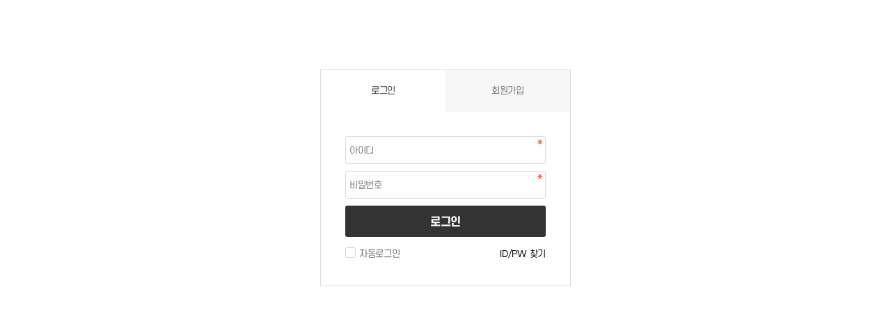

--- FILE ---
content_type: text/html; charset=utf-8
request_url: http://solsam.or.kr/bbs/board.php?bo_table=qna&wr_id=60&page=2
body_size: 4654
content:
<!doctype html>
<html lang="ko">
<head>
<meta charset="utf-8">
<meta name="viewport" id="meta_viewport" content="width=device-width,initial-scale=1.0,minimum-scale=0,maximum-scale=10">
<meta http-equiv="imagetoolbar" content="no">
<meta http-equiv="X-UA-Compatible" content="IE=edge">
<title>오류안내 페이지 | 솔샘나우리 아동복지종합센터</title>
<link rel="stylesheet" href="http://solsam.or.kr/theme/daontheme_simple05/css/default.css?ver=220620">
<link rel="stylesheet" href="http://solsam.or.kr/js/font-awesome/css/font-awesome.min.css?ver=220620">
<!--[if lte IE 8]>
<script src="http://solsam.or.kr/js/html5.js"></script>
<![endif]-->
<script>
// 자바스크립트에서 사용하는 전역변수 선언
var g5_url       = "http://solsam.or.kr";
var g5_bbs_url   = "http://solsam.or.kr/bbs";
var g5_is_member = "";
var g5_is_admin  = "";
var g5_is_mobile = "";
var g5_bo_table  = "";
var g5_sca       = "";
var g5_editor    = "smarteditor2";
var g5_cookie_domain = "";
</script>
<script src="http://solsam.or.kr/js/jquery-1.12.4.min.js?ver=221017"></script>
<script src="http://solsam.or.kr/js/jquery-migrate-1.4.1.min.js?ver=221017"></script>
<script src="http://solsam.or.kr/js/jquery.menu.js?ver=221017"></script>
<script src="http://solsam.or.kr/js/common.js?ver=221017"></script>
<script src="http://solsam.or.kr/js/wrest.js?ver=221017"></script>
<script src="http://solsam.or.kr/js/placeholders.min.js?ver=221017"></script>
</head>
<body>
<link href="http://solsam.or.kr/theme/daontheme_simple05/html/css_js/font.css" rel="stylesheet" type="text/css">
<link rel="stylesheet" type="text/css" href="http://solsam.or.kr/theme/daontheme_simple05/html/css_js/css.php?fname=Y29tbW9u&type=css&token=U3VuZGF5MjFzdG9mRGVjZW1iZXIyMDI1MDE6MDk6NTdBTV8xNzY2MjQ2OTk3" /> 
<link href="https://kit-free.fontawesome.com/releases/latest/css/free-v4-shims.min.css" media="all" rel="stylesheet">
<link href="https://kit-free.fontawesome.com/releases/latest/css/free-v4-font-face.min.css" media="all" rel="stylesheet">
<link href="https://kit-free.fontawesome.com/releases/latest/css/free.min.css" media="all" rel="stylesheet">
<!--<link href="http://solsam.or.kr/theme/daontheme_simple05/html/css_js/fontawesome/all.css" media="all" rel="stylesheet">--><link rel="stylesheet" href="https://cdn.jsdelivr.net/npm/xeicon@2.3.3/xeicon.min.css">
<script language="javascript" type="text/javascript" src="http://solsam.or.kr/theme/daontheme_simple05/html/css_js/gnb-jquery.easing.1.3.js"></script>
<script language="javascript" type="text/javascript" src="http://solsam.or.kr/theme/daontheme_simple05/html/css_js/gnb-megamenu.js"></script>
<link rel="stylesheet" href="http://solsam.or.kr/theme/daontheme_simple05/html/css_js/swiper.min.css">
<script type="text/javascript" src="http://solsam.or.kr/theme/daontheme_simple05/html/css_js/swiper.min.js"></script>
<script src="http://solsam.or.kr/theme/daontheme_simple05/html/css_js/swiper-animation.min.js"></script>
<link rel="stylesheet" href="http://solsam.or.kr/theme/daontheme_simple05/html/css_js/animate.css" type="text/css">
<link rel="stylesheet" href="http://solsam.or.kr/theme/daontheme_simple05/html/css_js/jquery.mb.YTPlayer.css" type="text/css">
<script src="http://solsam.or.kr/theme/daontheme_simple05/html/css_js/jquery.mb.YTPlayer.js"></script>	
<!-- <script src="http://solsam.or.kr/theme/daontheme_simple05/html/css_js/jquery.mb.YTPlayer.3.0.9.js"></script> --><script src='http://solsam.or.kr/theme/daontheme_simple05/html/css_js/jquery.magnific-popup.js'></script>
<link rel="stylesheet"  href="http://solsam.or.kr/theme/daontheme_simple05/html/css_js/magnific-popup.css" type="text/css">
<link href="http://solsam.or.kr/theme/daontheme_simple05/html/css_js/core.min.css" rel="stylesheet" type="text/css">

<script>
alert("글을 읽을 권한이 없습니다.\n\n회원이시라면 로그인 후 이용해 보십시오.");
document.location.replace("http://solsam.or.kr/bbs/login.php?wr_id=60&page=2&url=http%3A%2F%2Fsolsam.or.kr%2Fbbs%2Fboard.php%3Fbo_table%3Dqna%26amp%3Bwr_id%3D60%26amp%3Bpage%3D2");
</script>

<noscript>
<div id="validation_check">
    <h1>다음 항목에 오류가 있습니다.</h1>
    <p class="cbg">
        글을 읽을 권한이 없습니다.<br><br>회원이시라면 로그인 후 이용해 보십시오.    </p>
        <div class="btn_confirm">
        <a href="http://solsam.or.kr/bbs/login.php?wr_id=60&amp;page=2&amp;url=http%3A%2F%2Fsolsam.or.kr%2Fbbs%2Fboard.php%3Fbo_table%3Dqna%26amp%3Bwr_id%3D60%26amp%3Bpage%3D2">돌아가기</a>
    </div>
    
</div>
</noscript>







</body>
</html>


--- FILE ---
content_type: text/html; charset=utf-8
request_url: http://solsam.or.kr/bbs/login.php?wr_id=60&page=2&url=http%3A%2F%2Fsolsam.or.kr%2Fbbs%2Fboard.php%3Fbo_table%3Dqna%26amp%3Bwr_id%3D60%26amp%3Bpage%3D2
body_size: 6524
content:
<!doctype html>
<html lang="ko">
<head>
<meta charset="utf-8">
<meta name="viewport" id="meta_viewport" content="width=device-width,initial-scale=1.0,minimum-scale=0,maximum-scale=10">
<meta http-equiv="imagetoolbar" content="no">
<meta http-equiv="X-UA-Compatible" content="IE=edge">
<title>로그인 | 솔샘나우리 아동복지종합센터</title>
<link rel="stylesheet" href="http://solsam.or.kr/theme/daontheme_simple05/css/default.css?ver=220620">
<link rel="stylesheet" href="http://solsam.or.kr/js/font-awesome/css/font-awesome.min.css?ver=220620">
<link rel="stylesheet" href="http://solsam.or.kr/theme/daontheme_simple05/skin/member/daon/style.css?ver=220620">
<!--[if lte IE 8]>
<script src="http://solsam.or.kr/js/html5.js"></script>
<![endif]-->
<script>
// 자바스크립트에서 사용하는 전역변수 선언
var g5_url       = "http://solsam.or.kr";
var g5_bbs_url   = "http://solsam.or.kr/bbs";
var g5_is_member = "";
var g5_is_admin  = "";
var g5_is_mobile = "";
var g5_bo_table  = "";
var g5_sca       = "";
var g5_editor    = "";
var g5_cookie_domain = "";
</script>
<script src="http://solsam.or.kr/js/jquery-1.12.4.min.js?ver=221017"></script>
<script src="http://solsam.or.kr/js/jquery-migrate-1.4.1.min.js?ver=221017"></script>
<script src="http://solsam.or.kr/js/jquery.menu.js?ver=221017"></script>
<script src="http://solsam.or.kr/js/common.js?ver=221017"></script>
<script src="http://solsam.or.kr/js/wrest.js?ver=221017"></script>
<script src="http://solsam.or.kr/js/placeholders.min.js?ver=221017"></script>
</head>
<body>
<link href="http://solsam.or.kr/theme/daontheme_simple05/html/css_js/font.css" rel="stylesheet" type="text/css">
<link rel="stylesheet" type="text/css" href="http://solsam.or.kr/theme/daontheme_simple05/html/css_js/css.php?fname=Y29tbW9u&type=css&token=U3VuZGF5MjFzdG9mRGVjZW1iZXIyMDI1MDE6MTA6MDBBTV8xNzY2MjQ3MDAw" /> 
<link href="https://kit-free.fontawesome.com/releases/latest/css/free-v4-shims.min.css" media="all" rel="stylesheet">
<link href="https://kit-free.fontawesome.com/releases/latest/css/free-v4-font-face.min.css" media="all" rel="stylesheet">
<link href="https://kit-free.fontawesome.com/releases/latest/css/free.min.css" media="all" rel="stylesheet">
<!--<link href="http://solsam.or.kr/theme/daontheme_simple05/html/css_js/fontawesome/all.css" media="all" rel="stylesheet">--><link rel="stylesheet" href="https://cdn.jsdelivr.net/npm/xeicon@2.3.3/xeicon.min.css">
<script language="javascript" type="text/javascript" src="http://solsam.or.kr/theme/daontheme_simple05/html/css_js/gnb-jquery.easing.1.3.js"></script>
<script language="javascript" type="text/javascript" src="http://solsam.or.kr/theme/daontheme_simple05/html/css_js/gnb-megamenu.js"></script>
<link rel="stylesheet" href="http://solsam.or.kr/theme/daontheme_simple05/html/css_js/swiper.min.css">
<script type="text/javascript" src="http://solsam.or.kr/theme/daontheme_simple05/html/css_js/swiper.min.js"></script>
<script src="http://solsam.or.kr/theme/daontheme_simple05/html/css_js/swiper-animation.min.js"></script>
<link rel="stylesheet" href="http://solsam.or.kr/theme/daontheme_simple05/html/css_js/animate.css" type="text/css">
<link rel="stylesheet" href="http://solsam.or.kr/theme/daontheme_simple05/html/css_js/jquery.mb.YTPlayer.css" type="text/css">
<script src="http://solsam.or.kr/theme/daontheme_simple05/html/css_js/jquery.mb.YTPlayer.js"></script>	
<!-- <script src="http://solsam.or.kr/theme/daontheme_simple05/html/css_js/jquery.mb.YTPlayer.3.0.9.js"></script> --><script src='http://solsam.or.kr/theme/daontheme_simple05/html/css_js/jquery.magnific-popup.js'></script>
<link rel="stylesheet"  href="http://solsam.or.kr/theme/daontheme_simple05/html/css_js/magnific-popup.css" type="text/css">
<link href="http://solsam.or.kr/theme/daontheme_simple05/html/css_js/core.min.css" rel="stylesheet" type="text/css">

<!-- 로그인 시작 { -->
<div id="mb_login" class="mbskin">
    <div class="mbskin_box">
        <h1>로그인</h1>
        <div class="mb_log_cate">
            <h2><span class="sound_only">회원</span>로그인</h2>
            <a href="http://solsam.or.kr/bbs/register.php" class="join">회원가입</a>
        </div>
        <form name="flogin" action="http://solsam.or.kr/bbs/login_check.php" onsubmit="return flogin_submit(this);" method="post">
        <input type="hidden" name="url" value="http%3A%2F%2Fsolsam.or.kr%2Fbbs%2Fboard.php%3Fbo_table%3Dqna%26amp%3Bwr_id%3D60%26amp%3Bpage%3D2">
        
        <fieldset id="login_fs">
            <legend>회원로그인</legend>
            <label for="login_id" class="sound_only">회원아이디<strong class="sound_only"> 필수</strong></label>
            <input type="text" name="mb_id" id="login_id" required class="frm_input required" size="20" maxLength="20" placeholder="아이디">
            <label for="login_pw" class="sound_only">비밀번호<strong class="sound_only"> 필수</strong></label>
            <input type="password" name="mb_password" id="login_pw" required class="frm_input required" size="20" maxLength="20" placeholder="비밀번호">
            <button type="submit" class="btn_submit">로그인</button>
            
            <div id="login_info">
                <div class="login_if_auto chk_box">
                    <input type="checkbox" name="auto_login" id="login_auto_login" class="selec_chk">
                    <label for="login_auto_login"><span></span> 자동로그인</label>  
                </div>
                <div class="login_if_lpl">
                    <a href="http://solsam.or.kr/bbs/password_lost.php">ID/PW 찾기</a>  
                </div>
            </div>
        </fieldset> 
        </form>
            </div>

            
</div>

<script>
jQuery(function($){
    $("#login_auto_login").click(function(){
        if (this.checked) {
            this.checked = confirm("자동로그인을 사용하시면 다음부터 회원아이디와 비밀번호를 입력하실 필요가 없습니다.\n\n공공장소에서는 개인정보가 유출될 수 있으니 사용을 자제하여 주십시오.\n\n자동로그인을 사용하시겠습니까?");
        }
    });
});

function flogin_submit(f)
{
    if( $( document.body ).triggerHandler( 'login_sumit', [f, 'flogin'] ) !== false ){
        return true;
    }
    return false;
}
</script>
<!-- } 로그인 끝 -->




<script src="http://solsam.or.kr/theme/daontheme_simple05/html/css_js/wow.min.js"></script> 
<script> new WOW().init(); </script>


</body>
</html>


--- FILE ---
content_type: text/css; charset: UTF-8
request_url: http://solsam.or.kr/theme/daontheme_simple05/html/css_js/css.php?fname=Y29tbW9u&type=css&token=U3VuZGF5MjFzdG9mRGVjZW1iZXIyMDI1MDE6MDk6NTdBTV8xNzY2MjQ2OTk3
body_size: 39424
content:
/***********************************************************************************
	Copyright ⓒ DAONTHEME All rights reserved. Do Not delete the license.
	유료컨텐츠용 CSS입니다. 불법복제시 법적인 제제를 받으실 수 있습니다. 	
************************************************************************************/
 @charset "UTF-8"; html{overflow-x:hidden} body{margin:0;padding:0;font-size:13px;color:#333;line-height:1.6em;font-family:'s-core_dream', sans-serif;font-weight:400;letter-spacing:-0.02em} td{margin:0;padding:0;font-size:13px;color:#333;line-height:1.6em;font-family:'s-core_dream', sans-serif;font-weight:400;letter-spacing:-0.02em} h1{margin:0;padding:0;font-size:13px;color:#333;line-height:1.6em;font-family:'s-core_dream', sans-serif;font-weight:400;letter-spacing:-0.02em} h2{margin:0;padding:0;font-size:13px;color:#333;line-height:1.6em;font-family:'s-core_dream', sans-serif;font-weight:400;letter-spacing:-0.02em} h3{margin:0;padding:0;font-size:13px;color:#333;line-height:1.6em;font-family:'s-core_dream', sans-serif;font-weight:400;letter-spacing:-0.02em} h4{margin:0;padding:0;font-size:13px;color:#333;line-height:1.6em;font-family:'s-core_dream', sans-serif;font-weight:400;letter-spacing:-0.02em} h5{margin:0;padding:0;font-size:13px;color:#333;line-height:1.6em;font-family:'s-core_dream', sans-serif;font-weight:400;letter-spacing:-0.02em} div{margin:0;padding:0;font-size:13px;color:#333;line-height:1.6em;font-family:'s-core_dream', sans-serif;font-weight:400;letter-spacing:-0.02em} p{margin:0;padding:0;font-size:13px;color:#333;line-height:1.6em;font-family:'s-core_dream', sans-serif;font-weight:400;letter-spacing:-0.02em} li{margin:0;padding:0;font-size:13px;color:#333;line-height:1.6em;font-family:'s-core_dream', sans-serif;font-weight:400;letter-spacing:-0.02em} ul{margin:0;padding:0;font-size:13px;color:#333;line-height:1.6em;font-family:'s-core_dream', sans-serif;font-weight:400;letter-spacing:-0.02em} ol{margin:0;padding:0;font-size:13px;color:#333;line-height:1.6em;font-family:'s-core_dream', sans-serif;font-weight:400;letter-spacing:-0.02em} dd{margin:0;padding:0;font-size:13px;color:#333;line-height:1.6em;font-family:'s-core_dream', sans-serif;font-weight:400;letter-spacing:-0.02em} dt{margin:0;padding:0;font-size:13px;color:#333;line-height:1.6em;font-family:'s-core_dream', sans-serif;font-weight:400;letter-spacing:-0.02em} section{margin:0;padding:0;font-size:13px;color:#333;line-height:1.6em;font-family:'s-core_dream', sans-serif;font-weight:400;letter-spacing:-0.02em} input{margin:0;padding:0;font-size:13px;color:#333;line-height:1.6em;font-family:'s-core_dream', sans-serif;font-weight:400;letter-spacing:-0.02em} textarea{margin:0;padding:0;font-size:13px;color:#333;line-height:1.6em;font-family:'s-core_dream', sans-serif;font-weight:400;letter-spacing:-0.02em} select{margin:0;padding:0;font-size:13px;color:#333;line-height:1.6em;font-family:'s-core_dream', sans-serif;font-weight:400;letter-spacing:-0.02em} button{margin:0;padding:0;font-size:13px;color:#333;line-height:1.6em;font-family:'s-core_dream', sans-serif;font-weight:400;letter-spacing:-0.02em} ul{margin:0;padding:0;list-style:none} ol{margin:0;padding:0;list-style:none} li{margin:0;padding:0;list-style:none} a{border:0px;vertical-align:middle}  img{border:0px;vertical-align:middle} a{text-decoration:none} strong{font-weight:500} *{-webkit-box-sizing:border-box;-moz-box-sizing:border-box;box-sizing:border-box} :after{-webkit-box-sizing:border-box;-moz-box-sizing:border-box;box-sizing:border-box} :before{-webkit-box-sizing:border-box;-moz-box-sizing:border-box;box-sizing:border-box} [class~=lview]{} [class~=sview]{display:none} [class~=mview]{display:none} #mobile_header{position:relative;width:100%;height:60px;line-height:60px;border:0px solid red;z-index:999999;display:none} #mobile_header [class~=inner]{top:0;left:0;z-index:50;width:100%;height:60px;line-height:60px;overflow:hidden;background:#fff} #mobile_header h1{width:220px;padding-top:10px;text-align:center;margin:0 auto} #mobile_header h1 img{width:90%;overflow:hidden} #mobile_header [class~=m_gnb] li{list-style:none} #mobile_header [class~=m_gnb] li a{display:block;top:0;width:100%;text-align:center;color:transparent} #mobile_header [class~=m_gnb] li[class~=category] a i{float:left;position:absolute;width:20px;height:20px;line-height:20px;left:15px;top:20px;font-size:20px;color:#111} #mobile_header [class~=m_gnb] li[class~=home] a i{float:left;position:absolute;width:20px;height:20px;line-height:20px;right:15px;top:20px;font-size:20px;color:#111} #back_cover{position:absolute;display:none;left:0;top:0;width:100%;height:100%;top:0px;background:rgba(0,0,0,0.5);z-index:9999998} #sideMenu{display:inline;position:fixed;top:0;left:-250px;width:249px;height:100%;background-color:#fff;z-index:9999999} #sideMenu [class~=side_title]{height:60px;line-height:60px;background-color:#000;color:#fff;text-align:center;font-size:1.3em;cursor:pointer} #sideMenu [class~=navi_bg]{width:100%} #sideMenu [class~=nav]{width:100%;margin:0 auto;padding:0;padding-bottom:30px;list-style:none;box-sizing:border-box;overflow:auto;height:500px} #sideMenu [class~=nav] ul{width:100%;margin:0;padding:0} #sideMenu [class~=navi_set]{display:inline;margin:0;padding:10px 0 10px 0;text-align:center} #sideMenu [class~=navi_set] > div{display:block;width:100%;height:40px;line-height:40px;border-bottom:1px solid #aaa;text-align:left;background-color:#fff;color:#333;text-indent:10px;cursor:pointer} #sideMenu [class~=navi_set] > div > a{display:block;width:100%;height:40px;line-height:40px} #sideMenu [class~=navi_set] ul{display:none} #sideMenu [class~=navi_set] ul li{list-style:none;border-bottom:1px solid #eee} #sideMenu [class~=navi_set] ul li a{display:block;width:100%;height:30px;line-height:30px;text-align:left;font-size:0.9em;color:#333;cursor:pointer;text-indent:20px;background-color:#fff} #sideMenu [class~=navi_set] ul li a:hover{color:#fff;background-color:#aaa} #gnba{background-color:#666;text-align:center;padding:10px 0} #gnba i{color:#fff;font-size:30px} #gnba a{color:#fff;text-align:center;font-size:0.85em;padding:5px 10px;margin:0 2px;background:#007aff;border-radius:3px} #gnba a:hover{background:#fff;color:#000} [class~=jbmFixed]{position:fixed !important;top:0;left:0} [class~=jbmFixed] [class~=inner]{border-bottom:1px solid #ddd !important} #header_wrap{width:100%;min-width:1200px;overflow-x:hidden;height:120px} #header{position:absolute;top:0;left:0;width:100%;min-height:120px;overflow:hidden;background:rgba(255, 255, 255, 0);z-index:500 !important;transition:0.5s all ease;-webkit-transition:0.5s all ease;-moz-transition:0.5s all ease;-ms-transition:0.5s all ease;-o-transition:0.5s all ease} #header h1{position:absolute;top:40px;z-index:1;display:block;left:0;transition:all .3s ease-in-out} #header[class~=header_on]{background:rgba(255, 255, 255, 1)} #header[class~=header_on]:hover [class~=header_line]{width:100%;height:120px;border-bottom:1px solid rgba(0,0,0,.15)} #header[class~=header_on] #top-bar [class~=gnbb] a{color:#000;text-shadow:0px 0px 0px rgba(0,0,0,.5)} [class~=wrap_box]{position:relative;width:100%;max-width:1200px;margin:0 auto} [class~=wrap_box] h1[class~=logo_a] a img{display:inline;vertical-align:middle} #top-bar{position:absolute;top:0;right:0;width:100%} #top-bar [class~=gnbb]{position:absolute;right:0} #top-bar [class~=gnbb] a{display:inline-block;color:#666;font-size:0.9em;line-height:40px;padding:0 10px} #top-bar [class~=gnbb] a i{margin-right:5px} #top-bar [class~=gnbb] a:hover{color:#007aff}  #top-bar [class~=gnbb] a:hover i{color:#007aff} #lnb{position:relative;top:40px;width:100%} #lnb [class~=lnb_wrap]{float:right;overflow:hidden;width:100%;height:80px;min-height:80px;transition:0.5s all ease;-webkit-transition:0.5s all ease;-moz-transition:0.5s all ease;-ms-transition:0.5s all ease;-o-transition:0.5s all ease} #lnb [class~=lnb_wrap] [class~=lnb_back]{position:absolute;top:110px;left:0;width:270px;height:160px;z-index:0;background:#000 url('../image/lnb_bg1.jpg')no-repeat} #lnb [class~=lnb_wrap] [class~=lnb_back] a{display:table;width:100%;height:100%;text-align:center} #lnb [class~=lnb_wrap] [class~=lnb_back] a span{display:table-cell;vertical-align:middle;text-align:center;font-size:1.25em;font-weight:700;color:#fff;line-height:1.5em;text-shadow:0px 0px 3px rgba(0,0,0,.5)} #lnb [class~=lnb_wrap] > ul{position:absolute;right:0;width:auto;height:80px} #lnb [class~=lnb_wrap] > ul > li{float:left;padding:0;margin:0;cursor:pointer;text-align:center;padding:0 40px} #lnb [class~=lnb_wrap] > ul > li:last-child{padding-right:0} #lnb [class~=lnb_wrap] > ul > li > a{display:block;width:100%;height:80px;line-height:80px;font-size:1.4em;font-weight:500;color:#000;padding:0;margin:0} #lnb [class~=lnb_wrap] > ul > li > a > span{display:block;content:"";width:0;height:2px;margin-top:-1px;background:#007aff;position:relative;left:50%;-webkit-transform:translateX(-50%);transform:translateX(-50%);transition:0.5s all ease;-webkit-transition:0.5s all ease;-moz-transition:0.5s all ease;-ms-transition:0.5s all ease;-o-transition:0.5s all ease} #lnb [class~=lnb_wrap] > ul > li[class~=current] > a{color:#007aff;font-weight:500;transition:0.5s all ease;-webkit-transition:0.5s all ease;-moz-transition:0.5s all ease;-ms-transition:0.5s all ease;-o-transition:0.5s all ease}  #lnb [class~=lnb_wrap] > ul > li[class~=actived] > a{color:#007aff;font-weight:500;transition:0.5s all ease;-webkit-transition:0.5s all ease;-moz-transition:0.5s all ease;-ms-transition:0.5s all ease;-o-transition:0.5s all ease} #lnb [class~=lnb_wrap] > ul > li[class~=current] > a > span{width:100%}  #lnb [class~=lnb_wrap] > ul > li[class~=actived] > a > span{width:100%} #header[class~=header_on] #lnb:hover [class~=lnb_wrap]{height:340px} #lnb [class~=lnb_wrap] > ul > li:hover > a{color:#007aff} #lnb [class~=lnb_sub]{position:relative;z-index:1;margin-top:20px;text-align:center;width:100%;height:340px} #lnb [class~=lnb_sub] li a{display:block;color:#000;padding:0;margin:0 0 2px 0;height:30px;line-height:30px;font-size:1.1em;letter-spacing:-0.5px;transition:0.5s all ease;-webkit-transition:0.5s all ease;-moz-transition:0.5s all ease;-ms-transition:0.5s all ease;-o-transition:0.5s all ease} #lnb [class~=lnb_sub] li a:hover{display:block;color:#007aff} [class~=jbFixed]{min-height:auto !important} [class~=jbFixed] [class~=header_in]{position:fixed !important;top:0px;width:100% !important;background:rgba(255, 255, 255, 1);box-shadow:1px 2px 4px 1px rgba(0,0,0,.05)} [class~=jbFixed] [class~=header_in] [class~=header_line]{height:60px !important;border-bottom:1px solid rgba(0,0,0,.05) !important} [class~=jbFixed] [class~=header_in] #top-bar{display:none} [class~=jbFixed] [class~=header_in] #lnb{top:0} [class~=jbFixed] [class~=header_in] #lnb:hover [class~=lnb_wrap]{height:280px} [class~=jbFixed] [class~=header_in] #lnb [class~=lnb_wrap]{height:60px;min-height:60px} [class~=jbFixed] [class~=header_in] #lnb [class~=lnb_wrap] > ul > li > a{height:60px;line-height:60px;color:#000;text-shadow:0px 0px 3px rgba(0,0,0,0)} [class~=jbFixed] [class~=header_in] #lnb [class~=lnb_back]{top:90px} [class~=jbFixed] [class~=header_in] h1{top:0 !important;height:60px;line-height:60px} [class~=jbFixed] [class~=header_in] h1 img{width:80%;transition:all .3s ease-in-out} #container_wrap{width:100%;min-width:320px} #container_wrap:after{content:"";display:block;clear:both} #container_wrap h2[class~=m_tit]{width:100%;font-size:2.85em;line-height:1.4em;color:#000;font-weight:700;letter-spacing:0.05em} #container_wrap p[class~=desc]{font-size:1.15em;line-height:1.6em;color:#555;margin:5px 0 40px 0} #main_visual{position:relative;width:100%;min-width:320px;padding:0;text-align:center;margin:0px auto} #main_visual [class~=swiper-slide]{width:100%;height:auto;padding:0;background-color:#000;overflow:hidden} #main_visual [class~=swiper-slide] div[class~=backgroundimg]{width:100%;height:100%;z-index:1} #main_visual [class~=swiper-slide] [class~=backgroundimg] [class~=mobile_only]{display:none} #main_visual [class~=swiper-slide] [class~=backgroundimg] img{width:100%;height:auto} #main_visual [class~=sliderkit-text]{width:100%;height:200px;position:absolute;top:50%;margin-top:-40px;left:50%;margin-left:-50%;text-align:center;z-index:2} #main_visual [class~=sliderkit-text] h1[class~=lviewa]{opacity:0;font-size:3.5em;color:#fff;line-height:1.3em;font-weight:700;text-shadow:0px 0px 2px #000;padding-bottom:10px} #main_visual [class~=sliderkit-text] h1[class~=sviewa]{opacity:0;font-size:1.3em;color:#fff;line-height:1.3em;font-weight:600;text-shadow:0px 0px 2px #000;padding-bottom:10px} #main_visual [class~=swiper-button-prev]{left:5%;top:55%;margin-top:-25px;display:block;background:url("../image/visual_prev_on.png") center left no-repeat;opacity:0.7;width:50px;height:50px;color:rgba(255,255,255,0);transition:0.5s all ease;-webkit-transition:0.5s all ease;-moz-transition:0.5s all ease;-ms-transition:0.5s all ease;-o-transition:0.5s all ease} [class~=swiper-container-rtl] [class~=swiper-button-next]{left:5%;top:55%;margin-top:-25px;display:block;background:url("../image/visual_prev_on.png") center left no-repeat;opacity:0.7;width:50px;height:50px;color:rgba(255,255,255,0);transition:0.5s all ease;-webkit-transition:0.5s all ease;-moz-transition:0.5s all ease;-ms-transition:0.5s all ease;-o-transition:0.5s all ease} #main_visual [class~=swiper-button-next]{right:5%;top:55%;margin-top:-25px;display:block;background:url("../image/visual_next_on.png") center right no-repeat;opacity:0.7;width:50px;height:50px;color:rgba(255,255,255,0);transition:0.5s all ease;-webkit-transition:0.5s all ease;-moz-transition:0.5s all ease;-ms-transition:0.5s all ease;-o-transition:0.5s all ease} [class~=swiper-container-rtl] [class~=swiper-button-prev]{right:5%;top:55%;margin-top:-25px;display:block;background:url("../image/visual_next_on.png") center right no-repeat;opacity:0.7;width:50px;height:50px;color:rgba(255,255,255,0);transition:0.5s all ease;-webkit-transition:0.5s all ease;-moz-transition:0.5s all ease;-ms-transition:0.5s all ease;-o-transition:0.5s all ease} #main_visual [class~=swiper-button-prev]:hover{opacity:1} [class~=swiper-container-rtl] [class~=swiper-button-next]:hover{opacity:1} #main_visual [class~=swiper-button-next]:hover{opacity:1} [class~=swiper-container-rtl] [class~=swiper-button-prev]:hover{opacity:1} #main_visual [class~=swiper-pagination-bullet-active]{background:#007aff} #main_visual [class~=swiper-pagination]{bottom:40px} #m_bnr{width:100%;min-width:320px;padding-top:80px;text-align:center} #m_bnr [class~=con_box]{width:100%;max-width:1200px;margin:0 auto} #m_bnr [class~=con_box] ul{width:100%;margin:0;padding:0;overflow:hidden} #m_bnr [class~=con_box] ul li{overflow:hidden;float:left;position:relative;z-index:1;width:384px;height:400px;text-align:center;margin-right:24px;transition:0.5s all ease;-webkit-transition:0.5s all ease;-moz-transition:0.5s all ease;-ms-transition:0.5s all ease;-o-transition:0.5s all ease} #m_bnr [class~=con_box] ul li:last-child{margin-right:0} #m_bnr [class~=con_box] ul li:after{content:'';position:absolute;top:0;left:0;z-index:-1;width:100%;height:100%;background:rgba(0,0,0,0.2);transition:all 0.5s ease} #m_bnr [class~=con_box] ul li a{display:table;width:100%;height:100%} #m_bnr [class~=con_box] ul li[class~=bg01]{background:url('../image/m_bnr1.jpg')no-repeat center center;background-size:cover} #m_bnr [class~=con_box] ul li[class~=bg02]{background:url('../image/m_bnr2.jpg')no-repeat center center;background-size:cover} #m_bnr [class~=con_box] ul li[class~=bg03]{background:url('../image/m_bnr3.jpg')no-repeat center center;background-size:cover} #m_bnr [class~=con_box] ul li [class~=txts]{display:table-cell;vertical-align:middle;color:#fff;text-align:center;overflow:hidden} #m_bnr [class~=con_box] ul li [class~=txts] i{display:none;font-size:2em;color:#fff;font-weight:700;text-shadow:0px 1px 4px rgba(0,0,0,.2);transition:all 0.5s ease} #m_bnr [class~=con_box] ul li [class~=txts] h4{display:block;font-size:1.85em;color:#fff;line-height:1em;font-weight:700;margin:0;text-shadow:0px 1px 4px rgba(0,0,0,.2);transition:all 0.5s ease} #m_bnr [class~=con_box] ul li [class~=btn_more]{display:none;font-size:1em;color:#000;width:160px;margin:0 auto;height:50px;line-height:50px;border-radius:50px;background:#fff;overflow:hidden;transition:all 0.5s ease;transition-duration:0.5s} #m_bnr [class~=con_box] ul li:hover:after{background:rgba(0,0,0,.7)} #m_bnr [class~=con_box] ul li:hover [class~=txts] i{display:block;font-size:5em} #m_bnr [class~=con_box] ul li:hover [class~=txts] h4{margin-top:25px} #m_bnr [class~=con_box] ul li:hover [class~=btn_more]{display:block;margin-top:25px} #rolling_wrap{width:100%;padding-top:80px;text-align:center;margin:0 auto;overflow:hidden} #rolling_wrap:after{content:"";display:block;clear:both} #rolling_box{width:100%;max-width:1200px;margin:0 auto} #rolling_box:after{content:"";display:block;clear:both} #rolling_box [class~=swiper-wrapper2]{position:relative;width:100%;height:100%;z-index:1;display:-webkit-box;display:-webkit-flex;display:-ms-flexbox;display:flex;-webkit-transition-property:-webkit-transform;transition-property:-webkit-transform;-o-transition-property:transform;transition-property:transform;transition-property:transform,-webkit-transform;-webkit-box-sizing:content-box;box-sizing:content-box} #rolling_box [class~=swiper-container2]{width:100%;max-width:1200px;height:auto;overflow:hidden;margin-bottom:50px} #rolling_box [class~=swiper-container2] [class~=swiper-slide]{position:relative;width:33.333333%;padding:0;margin:0;overflow:hidden;box-sizing:border-box} #rolling_box [class~=swiper-container2] [class~=swiper-slide] a{width:100%;display:block} #rolling_box [class~=swiper-container2] [class~=swiper-slide] img{width:100% !important} #rolling_box [class~=swiper-container2] [class~=swiper-slide] [class~=txtBox]{width:100%;background:#fff} #rolling_box [class~=swiper-container2] [class~=swiper-slide] [class~=txtBox] [class~=tit]{display:block;width:100%;text-overflow:ellipsis;white-space:nowrap;word-wrap:normal;overflow:hidden;font-size:1em;color:#000;line-height:30px;margin-top:5px} #rolling_box [class~=swiper-container2] [class~=swiper-slide] [class~=txtBox] [class~=txt]{display:block;max-height:35px;min-height:35px;overflow:hidden;font-size:0.85em;color:#555;line-height:1.5em;margin-top:5px} #rolling_box [class~=swiper-container2] [class~=swiper-slide] [class~=txtBox] [class~=date]{position:absolute;bottom:0px;left:0px;display:block;font-size:0.85em;color:#777} #rolling_box [class~=swiper-btn-wrap]{position:relative;top:10px;width:100%} #rolling_box [class~=swiper-btn-wrap] [class~=swiper-scrollbar-wrap1]{display:none;position:absolute;top:300px;width:100%;height:10px;margin:0 auto;z-index:0} #rolling_box [class~=swiper-btn-wrap] [class~=swiper-scrollbar-wrap1] [class~=swiper-scrollbar2]{width:20%;height:3px;right:0;bottom:0;margin:0 auto;background:rgba(0,0,0,.3)} #rolling_box [class~=swiper-btn-wrap] [class~=swiper-scrollbar-wrap1] [class~=swiper-scrollbar-drag]{height:100%;width:100px;position:relative;background:rgba(0,0,0,1)} #rolling_box [class~=swiper-btn-wrap] [class~=swiper-scrollbar-wrap2]{position:absolute;top:-100px;width:100%;height:40px;text-align:center;z-index:20;background:none} #rolling_box [class~=swiper-btn-wrap] [class~=swiper-scrollbar-wrap2] [class~=swiper-button-prev2]{background:url("../image/list_prev_on2.png");left:0;cursor:pointer} #rolling_box [class~=swiper-btn-wrap] [class~=swiper-scrollbar-wrap2] [class~=swiper-button-next2]{background:url("../image/list_next_on2.png");right:0;cursor:pointer} #rolling_box [class~=swiper-btn-wrap] [class~=swiper-scrollbar-wrap2] [class~=swiper-button-next2]{position:absolute;top:auto;bottom:0px;width:44px;height:44px}  [class~=swiper-button-prev2]{position:absolute;top:auto;bottom:0px;width:44px;height:44px} #rolling_box [class~=swiper-btn-wrap] [class~=swiper-scrollbar-wrap2] [class~=swiper-button-next2][class~=swiper-button-disabled]{opacity:0.5;background:url("../image/list_next_on2.png")} #rolling_box [class~=swiper-btn-wrap] [class~=swiper-scrollbar-wrap2] [class~=swiper-button-prev2][class~=swiper-button-disabled]{opacity:0.5;background:url("../image/list_prev_on2.png")} #rolling_box [class~=swiper-pagination2]{display:none} #comm_wrap{width:100%;padding-top:80px;overflow:hidden} #comm_wrap:after{content:"";display:block;clear:both} #comm_wrap h2[class~=comm_tit]{width:100%;font-size:1.5em;line-height:1.4em;color:#fff;font-weight:700;letter-spacing:0.05em;margin-bottom:20px} #comm_wrap [class~=board_area]{width:100%;max-width:1200px;margin:0 auto} #comm_wrap [class~=board_area] [class~=dleft]{position:relative;float:left;width:39%;height:280px;margin-right:5%;overflow:hidden} #comm_wrap [class~=board_area] [class~=dcenter]{position:relative;float:left;width:28%;height:280px;overflow:hidden} #comm_wrap [class~=board_area] [class~=dright]{position:relative;float:right;width:28%;height:280px;padding:40px;background:#5dc5bb;overflow:hidden} #comm_wrap [class~=notice_area]{position:relative;width:100%;margin:0 auto} #comm_wrap [class~=notice_area] [class~=tab]{height:60px;line-height:60px;border-bottom:1px solid #333;box-sizing:border-box} #comm_wrap [class~=notice_area] [class~=tab] li{float:left;width:50%;color:#777} #comm_wrap [class~=notice_area] [class~=tab] a{display:block;height:60px;line-height:60px;font-size:1.15em;font-weight:500;text-align:center;border:1px solid #ddd;border-bottom:1px solid #333;color:#777;box-sizing:border-box} #comm_wrap [class~=notice_area] [class~=tab] a:hover{background-color:#333;color:#fff} #comm_wrap [class~=notice_area] [class~=tab] li:first-child a{border-right:0} #comm_wrap [class~=notice_area] [class~=tab] li:last-child a{border-left:0} #comm_wrap [class~=notice_area] [class~=tab] li[class~=on] a{border:1px solid #333;border-bottom:0;background-color:#fff;color:#000} #comm_wrap [class~=notice_area] [class~=active]{display:block;margin-top:20px;padding:0px} #comm_wrap [class~=notice_area] li{position:relative;line-height:30px} #comm_wrap [class~=notice_area] li span[class~=date]{position:absolute;right:0;text-align:right;line-height:30px;font-size:0.9em;color:#777} #comm_wrap [class~=notice_area] div li a{display:inline-block;max-width:75%;margin-right:0px;font-size:1em;color:#333;text-overflow:ellipsis;white-space:nowrap;word-wrap:normal;overflow:hidden} #comm_wrap [class~=notice_area] > div{display:none;padding:0} #comm_wrap [class~=notice_area] a[class~=more] img{display:none} #comm_wrap [class~=g_map]{float:left;position:relative;width:100%;height:100%;background:#000;z-index:0;overflow:hidden} #comm_wrap [class~=g_map] [class~=g_map_go]{position:absolute;top:44%;left:50%;margin-left:-80px;padding:10px 40px;color:#fff;border:1px solid #fff;z-index:99} #comm_wrap [class~=g_map] [class~=g_map_go]:hover{display:block;color:#000;background:#fff;transition:0.6s} #comm_wrap [class~=cs_area]{width:100%;height:100%} #comm_wrap [class~=cs_area] [class~=cs_info1]{width:100%} #comm_wrap [class~=cs_area] [class~=cs_info1] span[class~=cs_tel]{display:block;color:#fff;font-size:2.35em;font-weight:700;line-height:1em} #comm_wrap [class~=cs_area] [class~=cs_info2]{width:100%;margin-top:20px} #comm_wrap [class~=cs_area] [class~=cs_info2] ul{width:100%;padding:0;margin-top:15px;overflow:hidden} #comm_wrap [class~=cs_area] [class~=cs_info2] ul li{display:block;padding:0;margin-bottom:5px;color:#fff;font-size:0.9em;line-height:1.5em;letter-spacing:0.05em} #footer{clear:both;width:100%;padding-bottom:30px;margin-top:80px;background:#f8f8f8} #footer:after{content:"";display:block;clear:both} #footer [class~=copy_bar]{width:100%;max-width:1200px;margin:0 auto} #footer [class~=copy_bar] div[class~=copy_menu]{float:left;width:80%;padding:25px 0} #footer [class~=copy_bar] div[class~=copy_menu] a{display:inline-block;padding-right:15px;font-size:1em;font-weight:500;color:#777} #footer [class~=copy_bar] div[class~=copy_menu] a[class~=active]{color:#000} #footer [class~=copy_bar] div[class~=family_site]{float:right;width:20%;padding:20px 0;text-align:right;color:#fff} #footer [class~=copy_bar] div[class~=family_site] select{width:90%;height:40px;padding-left:10px;border:1px solid #ddd;color:#000;font-size:1em;background-color:#fff} #footer [class~=copy_bar] div[class~=family_site] select option{color:#000} #footer [class~=copy_area]{clear:both;width:100%;max-width:1200px;margin:0 auto;padding-top:0px} #footer [class~=copy_area]:after{content:"";display:block;clear:both} #footer [class~=copyright]{width:100%} #footer [class~=copyright] p{width:100%;font-size:0.9em} #footer [class~=copyright] p span{display:inline-block;color:#333;margin-right:15px} #backtotop{position:fixed;bottom:40%;right:0;z-index:1000;display:none} [class~=q-menu] nav{box-shadow:0px 0px 10px rgba(0,0,0,0.15);background:#fff} [class~=q-menu] nav div{width:80px;text-align:center;margin:0;padding:15px 0;border-bottom:1px solid #eee;background:#fff;transition:0.5s all ease;-webkit-transition:0.5s all ease;-moz-transition:0.5s all ease;-ms-transition:0.5s all ease;-o-transition:0.5s all ease} [class~=q-menu] nav div:first-child{background:#222;border:0} [class~=q-menu] nav div:first-child i{color:#fff}  [class~=q-menu] nav div:first-child a span{color:#fff} [class~=q-menu] nav div:first-child:hover{background:#007aff} [class~=q-menu] nav div:last-child{border-bottom:0} [class~=q-menu] nav div:hover{background:rgba(0,0,0,0.05)} [class~=q-menu] nav div i{display:block;color:#000;font-size:1.25em;margin-bottom:10px} [class~=q-menu] nav div a span{display:block;font-size:0.9em;color:#333;line-height:1em} [class~=q-menu] nav div:hover i{color:#007aff} #sub_visual{clear:both;width:100%;min-width:320px;margin:0 auto;height:350px;text-align:center;background:#000} #sub_visual [class~=backgroundimg]{position:relative;width:100%;min-width:320px;height:100%;text-align:center;z-index:0} #sub_visual [class~=visual_area]{width:100%;height:100%} #sub_wrapper{width:100%;max-width:1200px;margin:0 auto} #sub_wrapper:after{content:"";display:block;clear:both} #sub_menu{display:block;width:100%;margin:0px auto;background:#fff} #sub_menu [class~=sub_tab]{width:100%;max-width:1200px;text-align:left;margin:0 auto} [class~=sub_location]{width:100%;max-width:1200px;height:40px;font-size:0;background:#fff;margin:0 auto;margin-top:30px;margin-bottom:50px} [class~=sub_location] ul{width:100%;max-width:1200px;padding:0;margin:0;text-align:center} [class~=sub_location] ul li{display:inline-block;width:12%;height:40px;line-height:40px;text-align:center;border:1px solid #ddd;box-sizing:border-box;margin-bottom:3px} [class~=sub_location] ul li a{font-size:1.1em;width:100%;height:40px;line-height:40px;display:block;color:#000;transition:0.5s all ease;-webkit-transition:0.5s all ease;-moz-transition:0.5s all ease;-ms-transition:0.5s all ease;-o-transition:0.5s all ease} [class~=sub_location] ul li a:hover{color:#fff;background:#000;box-sizing:border-box} [class~=sub_location] ul li a[class~=on]{color:#fff;background:#000} #sub_tit{position:absolute;width:100%;max-width:1200px;margin:0 auto;top:260px;left:50%;margin-left:-600px;border:0px solid red} #sub_tit [class~=path]{position:absolute;top:60px;left:0;width:100%;border:0px solid red;text-align:center} #sub_tit [class~=path] li{display:inline-block;text-align:center;font-size:0.9em;padding:0 8px 0 12px;margin:0;color:#fff;background:url('../image/ico_path.png') no-repeat left center} #sub_tit [class~=path] li a span[class~=ic-home]{padding:0;cursor:pointer;border:0px solid red} #sub_tit [class~=path] li a span[class~=ic-home] i{background:url('../image/icon_home_over.png') no-repeat left center;display:inline-block;width:11px;height:11px} #sub_tit [class~=path] li:first-child{background:none} #sub_tit [class~=path] li:last-child{color:#fff;font-weight:500} #sub_tit [class~=title]{position:relative;padding-bottom:10px;font-size:2.4em;font-weight:700;color:#fff;text-align:center;text-transform:uppercase} #sub_tit [class~=title]:after{display:none;content:"";width:5%;height:3px;margin:10px auto;background:#fff} #sub_tit [class~=normal_txt]{display:none;margin:0;font-size:1.2em;color:#fff;text-transform:uppercase;text-align:center;line-height:1.6;word-break:keep-all;font-family:'s-core_dream', sans-serif} #sub_tit [class~=normal_txt] [class~=color1]{color:#fd7701} [class~=scontents]{width:100%;max-width:1200px;height:100%;margin:0px auto;background:none} [class~=scontents]:after{content:"";display:block;clear:both} [class~=scontents] [class~=bg_vline]{display:none;width:1px;height:30px;margin:0px auto} [class~=scontents] h3[class~=title]{font-size:2.5em;text-align:center;margin-top:0px} [class~=scontents] [class~=eng]{display:block;text-align:center;font-size:2.5em;color:#555;font-weight:300;margin:0px 0;font-family:'s-core_dream', sans-serif} [class~=scontents] [class~=eng] em{color:#000;font-style:normal;font-weight:500} [class~=scontents] [class~=stitle]{font-size:1.2em;line-height:1.5em;text-align:center;color:#333;margin:10px 0 50px 0} [class~=scontents] [class~=stitle]:after{display:block;width:100%;border-bottom:1px solid #ddd;height:30px;background-color:red} [class~=tbl]{width:100%;border-top:1px solid #333;border-collapse:collapse} [class~=tbl] th{width:30%;background-color:#f2f2f2;border-bottom:1px solid #ccc;padding:5px 0;font-size:0.9em;font-weight:normal;color:#000;text-align:center} [class~=tbl] td{width:70%;border-bottom:1px solid #ccc;padding:5px 0;text-indent:10px;font-size:0.9em} [class~=tba]{width:100%;border-top:1px solid #333;border-collapse:collapse;background-color:#fff} [class~=tba] th{width:35%;background-color:#f2f2f2;border-bottom:1px solid #ccc;padding:6px 0;font-size:0.9em;font-weight:normal;color:#000;text-align:center} [class~=tba] td{width:65%;border-bottom:1px solid #ccc;padding:6px 0;text-indent:10px;font-size:0.9em} [class~=policy_box]{border:1px solid #ddd;padding:10px;height:160px;overflow:auto} @media screen and (max-width:360px){} {}@media all and (max-width:1350px){#main_visual [class~=sliderkit-text] h1[class~=lviewa]{font-size:2.2em}} @media all and (max-width:1350px){#main_visual [class~=sliderkit-text] h1[class~=sviewa]{font-size:1.2em}} @media all and (max-width:1220px){#m_bnr [class~=con_box] ul li{width:32%;margin-right:2%}} @media all and (max-width:1220px){#m_bnr [class~=con_box] ul li:nth-child(3n){margin-right:0}} @media all and (max-width:1220px){[class~=scontents]{width:96%}} @media all and (max-width:1220px){#container{margin-top:0px}} @media all and (max-width:1220px){#lnb [class~=lnb_wrap] [class~=lnb_back]{width:230px;height:136px}} @media all and (max-width:1220px){#lnb [class~=lnb_wrap] > ul{padding-left:310px}} @media all and (max-width:1220px){#lnb [class~=lnb_wrap] > ul > li > a{font-size:1.2em}} @media all and (max-width:1220px){[class~=wrap_box]{width:98%}} @media all and (max-width:1220px){#sub_tit{left:0;margin-left:0}} @media all and (max-width:1220px){#backtotop{display:none !important}} @media all and (max-width:1100px){#mobile_header{display:block;min-width:320px}} @media all and (max-width:1100px){#header_wrap{display:none}} @media all and (max-width:1100px){[class~=lview]{display:none}} @media all and (max-width:1100px){[class~=sview]{display:block}} @media all and (max-width:1100px){#top-bar{display:none}} @media all and (max-width:1100px){#sub_visual{margin-top:0px}} @media all and (max-width:1100px){[class~=scontents] h3[class~=title]{text-align:center}} @media all and (max-width:1100px){[class~=scontents] [class~=eng]{text-align:center}} @media all and (max-width:1100px){[class~=scontents] [class~=stitle]{text-align:center}} @media all and (max-width:1100px){[class~=scontents]{width:96%}} @media all and (max-width:1100px){#container{margin-top:0px}} @media all and (max-width:1100px){#main_visual{top:0px}} @media all and (max-width:1100px){#main_visual [class~=swiper-slide]{width:100%;height:auto}} @media all and (max-width:1100px){#main_visual [class~=swiper-slide] div[class~=backgroundimg]{height:auto}} @media all and (max-width:1100px){#main_visual [class~=sliderkit-text]{height:100px;margin-top:-60px}} @media all and (max-width:1100px){#main_visual [class~=sliderkit-text] h1[class~=lviewa]{font-size:2em}} @media all and (max-width:1100px){#main_visual [class~=sliderkit-text] h1[class~=sviewa]{font-size:1em}} @media all and (max-width:1100px){#main_visual [class~=swiper-button-prev]{top:48%}[class~=swiper-container-rtl] [class~=swiper-button-next]{top:48%}} @media all and (max-width:1100px){#main_visual [class~=swiper-button-next]{top:48%}[class~=swiper-container-rtl] [class~=swiper-button-prev]{top:48%}} @media all and (max-width:1100px){#m_bnr [class~=con_box] ul li{height:380px}} @media all and (max-width:1100px){#m_bnr [class~=con_box] ul li:hover [class~=txts] i{font-size:3em}} @media all and (max-width:1100px){#m_bnr [class~=con_box] ul li:hover [class~=txts] h4{margin:15px 0}} @media all and (max-width:1100px){#m_bnr [class~=con_box] ul li:hover [class~=btn_more]{opacity:1;height:40px;line-height:40px;border-radius:40px}} @media all and (max-width:1100px){#comm_wrap{padding-bottom:0}} @media all and (max-width:1100px){#comm_wrap [class~=board_area] [class~=dleft]{width:100%;margin-bottom:50px;padding:0 4%}} @media all and (max-width:1100px){#comm_wrap [class~=board_area] [class~=dcenter]{width:50%}} @media all and (max-width:1100px){#comm_wrap [class~=board_area] [class~=dright]{width:50%}} @media all and (max-width:1100px){#footer{min-width:320px;padding-bottom:30px}} @media all and (max-width:1100px){#footer [class~=copy_bar] div[class~=copy_menu]{width:70%}} @media all and (max-width:1100px){#footer [class~=copy_bar] div[class~=family_site]{width:30%}} @media all and (max-width:1100px){#footer [class~=copyright]{width:100%;padding:0 30px}} @media all and (max-width:1100px){#footer [class~=copyright] p{text-align:center}} @media all and (max-width:1100px){#footer [class~=copy_bar] div[class~=copy_menu]{width:100%;text-align:center}} @media all and (max-width:1100px){#footer [class~=copy_bar] div[class~=family_site]{float:none;width:60%;text-align:center;padding-top:0;margin:0 auto}} @media all and (max-width:1100px){#backtotop{right:15px}} @media all and (max-width:1100px){[class~=sub_location] ul:first-child{border-left:0px}} @media all and (max-width:1100px){[class~=sub_location] ul li{width:18%}} @media all and (max-width:1100px){#sub_tit{margin:0px auto;padding:0;left:0%;margin-left:0px;top:200px;background:none}} @media all and (max-width:1100px){#sub_tit [class~=title]{font-size:2em}} @media all and (max-width:1100px){#sub_tit [class~=title]:after{display:none;content:"";width:15%;height:3px;background:#fff;margin:10px auto}} @media all and (max-width:1100px){#sub_tit [class~=normal_txt]{font-size:1.2em;color:#fff;text-transform:uppercase;text-align:center;line-height:1.6;word-break:keep-all;text-shadow:0px 1px 4px #333;font-family:'s-core_dream', sans-serif}} @media all and (max-width:1100px){#sub_tit [class~=normal_txt] [class~=color1]{color:#fd7701}} @media all and (max-width:1100px){[class~=visual_area]{background-position:center top !important;background-size:cover !important}} @media screen and (max-width:992px){#m_bnr [class~=con_box] ul li{height:360px}} @media screen and (max-width:768px){[class~=mview]{display:block}} @media screen and (max-width:768px){#main_visual [class~=swiper-slide] [class~=backgroundimg] [class~=mobile_only]{display:block}} @media screen and (max-width:768px){#main_visual [class~=swiper-slide] [class~=backgroundimg] [class~=pc_only]{display:none}} @media screen and (max-width:768px){#main_visual [class~=sliderkit-text] h1[class~=lviewa]{font-size:2em}} @media screen and (max-width:768px){#main_visual [class~=sliderkit-text] h1[class~=sviewa]{font-size:1.2em}} @media screen and (max-width:768px){#main_visual [class~=swiper-pagination]{bottom:20px}} @media screen and (max-width:768px){[class~=swiper-button-next]{display:none !important} [class~=swiper-button-prev]{display:none !important}} @media screen and (max-width:768px){#m_bnr{padding-top:50px}} @media screen and (max-width:768px){#m_bnr [class~=con_box] ul li{height:300px}} @media screen and (max-width:768px){#rolling_wrap{padding-top:60px}} @media screen and (max-width:768px){#rolling_box{margin-top:0px}} @media screen and (max-width:768px){#comm_wrap{padding-top:40px}} @media screen and (max-width:768px){#comm_wrap [class~=cs_area] [class~=cs_info1] span[class~=cs_tel]{font-size:1.85em}} @media screen and (max-width:768px){#footer{margin-top:0}} @media screen and (max-width:768px){[class~=sub_location]{height:auto;overflow:hidden}} @media screen and (max-width:768px){[class~=sub_location] ul li{width:auto;height:35px}} @media screen and (max-width:768px){[class~=sub_location] ul li a{width:100%;padding:0 8px;font-size:0.85em;height:35px;line-height:33px}} @media screen and (max-width:768px){[class~=scontents]{padding:0 0 50px 0}} @media screen and (max-width:768px){[class~=scontents] [class~=stitle]{margin-bottom:30px}} @media screen and (max-width:640px){#container_wrap h2[class~=m_tit]{font-size:2em}} @media screen and (max-width:640px){#m_bnr [class~=con_box] ul li{width:100%}} @media screen and (max-width:640px){#comm_wrap [class~=board_area] [class~=dcenter]{width:100%}} @media screen and (max-width:640px){#comm_wrap [class~=board_area] [class~=dright]{width:100%}} @media screen and (max-width:640px){#footer [class~=copyright] span{font-size:1em}} @media screen and (max-width:640px){#footer [class~=copyright] p{font-size:0.8em}} @media screen and (max-width:480px){body{font-size:13px}td{font-size:13px}h1{font-size:13px}h2{font-size:13px}h3{font-size:13px}h4{font-size:13px}h5{font-size:13px}div{font-size:13px}p{font-size:13px}li{font-size:13px}ul{font-size:13px}ol{font-size:13px}dd{font-size:13px}dt{font-size:13px}section{font-size:13px}input{font-size:13px}textarea{font-size:13px}select{font-size:13px}button{font-size:13px}} @media screen and (max-width:480px){#main_visual [class~=sliderkit-text]{margin-top:-35px}} @media screen and (max-width:480px){#main_visual [class~=sliderkit-text] h1[class~=lviewa]{font-size:1.5em}} @media screen and (max-width:480px){#main_visual [class~=sliderkit-text] h1[class~=sviewa]{font-size:0.9em}} @media screen and (max-width:480px){#main_visual [class~=sliderkit-text] div span{font-size:0.7em}} @media screen and (max-width:480px){#sub_visual{height:120px}} @media screen and (max-width:480px){#sub_visual [class~=backgroundimg]{height:120px}} @media screen and (max-width:480px){#sub_visual [class~=visual_area]{height:120px;background-position:center top;background-size:cover}} @media screen and (max-width:480px){#sub_tit{top:75px;background:none;margin:30px auto}} @media screen and (max-width:480px){#sub_tit [class~=path]{display:none}} @media screen and (max-width:480px){#sub_tit [class~=title]{font-size:1.5em}} @media screen and (max-width:480px){#sub_tit [class~=normal_txt]{font-size:1em}} @media screen and (max-width:480px){[class~=scontents] [class~=eng]{font-size:2em}} @media screen and (max-width:480px){[class~=scontents] [class~=stitle]{font-size:1em}} @media screen and (max-width:480px){[class~=q-menu]{display:none}}

--- FILE ---
content_type: text/css
request_url: http://solsam.or.kr/theme/daontheme_simple05/html/css_js/core.min.css
body_size: 18097
content:
@charset "UTF-8";
/*****************************************************************

		Copyright C 다온테마 All rights reserved. 
		daontheme@daum.net
		본 페이지는 유료컨텐츠 다온테마용 CSS입니다. 불법복제시 법적인 제제를 받으실 수 있습니다. 
		라이센스를 삭제하지 마세요. 라이센스 삭제시 불법 사용으로 간주될 수 있습니다.

******************************************************************/

.select_bo_cate ul{display:none;}[class~=select_bo_cate] a[class~=sel],[class~=select_bo_cate] ul li,[class~=select_bo_cate] li a,[class~=select_bo_cate]{width:100%;}.select_bo_cate ul{margin-left:-.0625pc;}[class~=select_bo_cate] ul li,.select_bo_cate ul,[class~=select_bo_cate] li a{margin-bottom:0;}[class~=gall_row] [class~=col-gn-1]{padding-left:10px;}[class~=select_bo_cate] ul li,[class~=select_bo_cate] li a{margin-left:0;}.select_bo_cate ul,[class~=select_bo_cate] li a,[class~=select_bo_cate] ul li{margin-right:0;}.select_bo_cate ul{margin-top:-.75pt;}[class~=select_bo_cate] a[class~=sel]{color:#333;}[class~=select_bo_cate]{margin-left:auto;}[class~=select_bo_cate]{margin-bottom:20px;}#bo_sch [class~=sch_input]{width:65%;}[class~=select_bo_cate] ul li,[class~=select_bo_cate] li a,[class~=select_bo_cate]{margin-top:0;}.select_bo_cate ul,[class~=select_bo_cate] li a,[class~=select_bo_cate],[class~=select_bo_cate] ul li{padding-left:0;}[class~=select_bo_cate] ul li,.select_bo_cate ul,[class~=select_bo_cate] li a,[class~=select_bo_cate]{padding-bottom:0;}.select_bo_cate ul,[class~=select_bo_cate],[class~=select_bo_cate] ul li,[class~=select_bo_cate] li a{padding-right:0;}[class~=select_bo_cate],[class~=select_bo_cate] a[class~=sel]{height:2.5pc;}#reg_mb_icon,#reg_mb_img{float:none;}[class~=select_bo_cate]{margin-right:auto;}[class~=select_bo_cate] a[class~=sel]{line-height:40px;}.select_bo_cate ul,[class~=select_bo_cate] ul li,[class~=select_bo_cate],[class~=select_bo_cate] li a{padding-top:0;}[class~=select_bo_cate] li a,[class~=select_bo_cate] a[class~=sel],[class~=select_bo_cate]{display:block;}[class~=select_bo_cate] a[class~=sel]{background:url("../../img/select.gif") no-repeat top right;}.select_bo_cate ul{background:#333;}[class~=select_bo_cate],.select_bo_cate ul{border-left-width:.75pt;}[class~=select_bo_cate] li a,[class~=select_bo_cate] a[class~=sel]{font-size:1em;}[class~=select_bo_cate] a[class~=sel]{cursor:pointer;}[class~=select_bo_cate] a[class~=sel]{text-indent:.15625in;}.select_bo_cate a:hover{text-decoration:none;}[class~=select_bo_cate],.select_bo_cate ul{border-bottom-width:.75pt;}.select_bo_cate ul,[class~=select_bo_cate]{border-right-width:.75pt;}.select_bo_cate ul,[class~=select_bo_cate]{border-top-width:.75pt;}[class~=select_bo_cate],.select_bo_cate ul{border-left-style:solid;}#bo_gall [class~=gall_webzine] [class~=col-gn-2] [class~=gall_img]{width:43%;}.select_bo_cate ul,[class~=select_bo_cate]{border-bottom-style:solid;}#webzine [class~=gall_row] [class~=col-gn-1]{padding-left:0;}[class~=gall_row] [class~=col-gn-1]{padding-right:0;}[class~=select_bo_cate] li a{list-style:none;}.select_bo_cate ul,[class~=select_bo_cate]{border-right-style:solid;}[class~=select_bo_cate],.select_bo_cate ul{border-top-style:solid;}.select_bo_cate ul{border-left-color:#333;}[class~=select_bo_cate] li a{height:30px;}#faq_wrap li h3,#faq_wrap li > h3 > a > p{line-height:unset;}.select_bo_cate ul{border-bottom-color:#333;}[class~=select_bo_cate] li a{line-height:.3125in;}[class~=select_bo_cate]{border-left-color:#ddd;}[class~=select_bo_cate] li a{color:#fff;}[class~=select_bo_cate]{border-bottom-color:#ddd;}#bo_gall .gall_webzine .col-gn-2 .gall_text_href{width:52%;}[class~=select_bo_cate]{border-right-color:#ddd;}.select_bo_cate ul{border-right-color:#333;}[class~=select_bo_cate]{border-top-color:#ddd;}[class~=select_bo_cate] li a{text-indent:.104166667in;}.select_bo_cate ul{border-top-color:#333;}[class~=select_bo_cate],.select_bo_cate ul{border-image:none;}[class~=select_bo_cate]{background:#fff;}[class~=select_bo_cate],[class~=faq_sch_div],[class~=sch_wr]{position:relative;}[class~=select_bo_cate]{text-align:left;}[class~=select_bo_cate]{box-sizing:border-box;}[class~=select_bo_cate]{z-index:99999;}[class~=faq_sch_div],[class~=sch_wr]{display:inline-block;}.tooltip_icon{font-size:1em;}#bo_sch #sfl{width:19%;}@media all and (max-width:1160px){#bo_sch [class~=sch_input]{width:60%;}#bo_sch #sfl{width:17%;}}@media all and (max-width:1100px){#bo_gall .gall_webzine .gall_img{width:40%;}#bo_gall [class~=gall_webzine] [class~=gall_text_href]{width:55%;}}@media all and (max-width:1000px){#bo_gall [class~=gall_webzine] [class~=gall_img]{width:42%;}#bo_gall [class~=gall_webzine] [class~=col-gn-2] [class~=gall_img],#bo_gall .gall_webzine .col-gn-2 .gall_text_href{width:100%;}#bo_gall .gall_webzine .col-gn-2 .gall_text_href{margin-left:0;}#bo_gall .gall_webzine .col-gn-2 .gall_text_href{margin-bottom:0;}#bo_gall .gall_webzine .col-gn-2 .gall_text_href{margin-right:0;}#bo_gall .gall_webzine .col-gn-2 .gall_text_href{margin-top:0;}#bo_gall [class~=gall_webzine] [class~=gall_text_href]{width:53%;}}@media all and (max-width:992px){#faq_wrap li a{width:95%;}#faq_wrap li a{display:inline-block;}#bo_gall [class~=gall_info],#bo_gall .gall_option{font-size:.85em;}#bo_cate_ul li{width:auto;}#bo_cate_ul li{min-width:1.041666667in;}#bo_cate a{padding-left:.625pc;}#bo_cate a{padding-bottom:0;}#bo_cate a{padding-right:.625pc;}#bo_cate a{padding-top:0;}#bo_gall [class~=gall_info] [class~=gall_date]{display:block;}}@media all and (max-width:900px){#bo_gall [class~=gall_webzine] [class~=tb1] th{height:34px;}#faq_wrap li a{width:90%;}}@media all and (max-width:768px){.gall_row .col-gn-4,#webzine [class~=gall_row] [class~=col-gn-1],[class~=gall_row] [class~=col-gn-1],.gall_row .col-gn-3{padding-left:3.75pt;}#bo_gall .gall_box{margin-left:0pc;}.gall_row .col-gn-3,[class~=gall_row] [class~=col-gn-1],[class~=gall_row] [class~=col-gn-5],.gall_row .col-gn-4{padding-right:.3125pc;}#bo_gall [class~=gall_webzine] [class~=gall_img],#bo_v_con iframe,#bo_w [class~=bo_w_info] [class~=frm_input],#sch_res_detail select{width:100%;}#bo_w [class~=bo_w_info] [class~=frm_input],[class~=form_01] li [class~=right_input],[class~=bo_w_info1]{margin-top:.104166667in;}#bo_gall .gall_box{margin-bottom:0pc;}[class~=bo_info] a[class~=btn],[class~=bo_w_info1]{width:100% !important;}#bo_gall .gall_box{margin-right:0pc;}#bo_gall [class~=gall_webzine] [class~=gall_li] [class~=bo_cate_link]{display:block;}.gall_row .col-gn-3,.gall_row .col-gn-4{width:50%;}#bo_gall [class~=gall_webzine] [class~=gall_li] [class~=bo_cate_link]{background:#666;}#bo_gall #gall_ul{margin-left:-3.75pt;}#captcha[class~=m_captcha] #captcha_key{height:30pt;}[class~=form_01] li [class~=half_input]{float:left;}#bo_v_con iframe{height:auto;}#captcha[class~=m_captcha] #captcha_key{border-left-width:.75pt;}#bo_v_sns li a span,[class~=snone]{display:none;}#bo_v_con iframe{min-height:337.5pt;}#captcha[class~=m_captcha] #captcha_key{border-bottom-width:.75pt;}#bo_gall .gall_box{margin-top:0pc;}#sch_res_detail,#faq_sch{padding-left:.625pc;}.gall_row .col-gn-4,.gall_row .col-gn-3{margin-bottom:.208333333in;}[class~=gall_text_href]{font-size:.9em;}#sch_res_detail select{margin-bottom:3.75pt;}[class~=form_01] li input[type=text],[class~=bo_img]{width:100%;}#bo_sch [class~=sch_input]{width:60%;}#faq_sch,#sch_res_detail{padding-bottom:.625pc;}#bo_gall [class~=gall_webzine] [class~=gall_img]{float:none;}[class~=bo_info],[class~=form_01] li [class~=half_input],#sch_res_detail .frm_input,#sch_res_detail [class~=sch_wr]{width:100%;}#sch_res_detail,#faq_sch{padding-right:.625pc;}#bo_gall [class~=gall_webzine] [class~=gall_img],#bo_gall #gall_ul{margin-bottom:0;}[class~=bo_info]{margin-top:1.25pc;}#sch_res_detail [class~=btn_submit]{position:absolute;}#faq_wrap li > h3 > a > p{line-height:1.6em;}#sch_res_detail,#faq_sch{padding-top:.625pc;}#captcha[class~=m_captcha] #captcha_key{border-right-width:.75pt;}[class~=btn_prv],[class~=btn_next]{width:100% !important;}#captcha[class~=m_captcha] #captcha_key{border-top-width:.75pt;}#bo_gall [class~=gall_webzine] [class~=gall_img]{margin-left:auto;}#bo_gall #gall_ul{margin-right:-3.75pt;}#sch_res_detail [class~=btn_submit]{float:right;}#captcha[class~=m_captcha] #captcha_key{border-left-style:solid;}#sch_res_detail [class~=btn_submit]{right:0;}#captcha[class~=m_captcha] #captcha_key,#bo_gall [class~=gall_webzine] [class~=gall_li] [class~=bo_cate_link]{border-bottom-style:solid;}#bo_gall [class~=gall_webzine] [class~=gall_li] [class~=bo_cate_link]{color:#fff;}[class~=btn_next]{border-left-width:.0625pc !important;}#hd_pop img{max-width:100% !important;}#sch_res_detail [class~=btn_submit]{margin-top:-2.8125pc;}[class~=gall_row] [class~=col-gn-5],.gall_row .col-gn-6{width:50%;}#bo_v_sns li{width:.364583333in;}.gall_row .col-gn-6,[class~=gall_row] [class~=col-gn-5]{padding-left:3.75pt;}#captcha[class~=m_captcha] #captcha_key{border-right-style:solid;}#fregister p{height:auto;}#bo_gall [class~=gall_webzine] [class~=gall_img]{margin-right:auto;}[class~=hd_pops_footer] button{font-size:.9em;}#fregister p{line-height:1.4em;}[class~=gall_row] [class~=col-gn-5],.gall_row .col-gn-6{margin-bottom:.208333333in;}#fregister p{padding-left:1.25pc;}#register_form{padding-left:0pt;}#register_form{padding-bottom:0pt;}[class~=btn_next]{border-left-style:solid !important;}#fregister p{padding-bottom:1.25pc;}[class~=gall_row] [class~=gall_li]:nth-child(2n+1){clear:both;}#bo_gall [class~=gall_webzine] [class~=gall_li] [class~=bo_cate_link]{border-bottom-width:0px;}#captcha[class~=m_captcha] #captcha_key{border-top-style:solid;}#register_form{padding-right:0pt;}.gall_row .col-gn-6{padding-right:3.75pt;}[class~=btn_next]{border-left-color:#ddd !important;}#bo_gall [class~=gall_webzine] [class~=gall_text_href],#faq_sch [class~=frm_input]{width:100%;}#faq_sch [class~=btn_submit]{position:absolute;}#bo_gall [class~=gall_webzine] [class~=gall_img]{margin-top:0;}[class~=btn_next]{border-image:none !important;}.dt_title{font-size:1.5em !important;}#fregister p{padding-right:1.25pc;}[class~=gall_li] [class~=bo_cate_link],#bo_gall [class~=gall_webzine] [class~=gall_li] [class~=bo_cate_link]{border-bottom-color:#ddd;}#bo_gall [class~=gall_webzine] [class~=gall_text_href]{float:none;}#bo_gall [class~=gall_webzine] [class~=tb1] th{height:40px;}#bo_gall [class~=gall_webzine] [class~=gall_li] [class~=bo_cate_link]{border-image:none;}#register_form{padding-top:0pt;}#bo_gall [class~=gall_webzine] [class~=gall_text_href]{margin-left:auto;}#reg_mb_zip{width:150px;}#captcha[class~=m_captcha] #captcha_key{border-left-color:#ddd;}.gall_row .box_clear{clear:none;}#faq_sch [class~=btn_submit],#bo_sch [class~=sch_btn]{float:right;}.dt_title{margin-left:auto !important;}.dt_title{margin-bottom:15pt !important;}.dt_title{margin-right:auto !important;}#bo_gall [class~=gall_webzine] [class~=gall_text_href]{margin-bottom:0;}.dt_title{margin-top:15pt !important;}#fregister p{padding-top:1.25pc;}[class~=faq_sch_div],[class~=gall_li] [class~=bo_cate_link]{display:block;}#faq_sch [class~=btn_submit]{right:.9375pc;}#fregister p{font-size:1em;}[class~=gall_li] [class~=bo_cate_link]{background:none;}[class~=gall_li] [class~=bo_cate_link]{color:#333;}[class~=gall_li] [class~=bo_cate_link]{border-bottom-width:.75pt;}#bo_sch,#hd_pop{width:100%;}[class~=hd_pops]{top:60px !important;}#bo_gall [class~=gall_webzine] [class~=gall_li] [class~=bo_cate_link]{padding-bottom:0pt;}#faq_sch [class~=btn_submit]{margin-top:-.46875in;}#bo_gall #gall_ul{margin-top:.3125pc;}#faq_sch [class~=btn_submit]{width:auto;}[class~=gall_li] [class~=bo_cate_link]{border-bottom-style:solid;}#bo_v_title [class~=bo_v_tit]{font-size:1.3em !important;}#bo_w [class~=bo_w_hp],#bo_w [class~=bo_w_mail]{width:100%;}#bo_w #wr_homepage,#bo_w #wr_password{margin-left:0in;}[class~=hd_pops]{left:0pt !important;}#bo_gall [class~=gall_webzine] [class~=gall_text_href]{margin-right:auto;}[class~=gall_li] [class~=bo_cate_link]{border-image:none;}.sch_wr,[class~=faq_sch_div]{position:relative;}[class~=gall_li] [class~=bo_cate_link]{padding-bottom:.625pc;}[class~=faq_sch_div],.sch_wr{text-align:left;}[class~=gall_li] [class~=bo_cate_link]{margin-bottom:.052083333in;}[class~=gall_li] [class~=bo_cate_link],#bo_gall [class~=gall_webzine] [class~=gall_li] [class~=bo_cate_link]{overflow:hidden;}#hd_pop [class~=hd_pops_con]{width:100% !important;}[class~=faq_sch_div] [class~=frm_input],[class~=sch_wr] [class~=frm_input]{width:calc(100% - 100px) !important;}#bo_w #wr_homepage,#bo_w #wr_password,#bo_gall [class~=gall_webzine] [class~=gall_text_href]{margin-top:.625pc;}#captcha[class~=m_captcha] #captcha_key{border-bottom-color:#ddd;}#hd_pop [class~=hd_pops_con]{height:auto !important;}[class~=sch_wr] [class~=btn_submit]{top:33.75pt;}#bo_gall [class~=gall_webzine] [class~=gall_li] [class~=bo_cate_link]{margin-bottom:0in;}[class~=sch_wr] [class~=btn_submit]{margin-left:0;}#bo_list .bo_tit,#bo_gall [class~=gall_row] [class~=col-gn-2]{width:100%;}#captcha[class~=m_captcha] #captcha_key{border-right-color:#ddd;}#captcha[class~=m_captcha] #captcha_key{border-top-color:#ddd;}#hd_pop [class~=hd_pops_con]{max-width:100% !important;}[class~=sch_wr] [class~=btn_submit]{margin-bottom:0;}[class~=sch_wr] [class~=btn_submit]{margin-right:0;}[class~=sch_wr] [class~=btn_submit]{margin-top:0;}#captcha[class~=m_captcha] #captcha_key{border-image:none;}#captcha[class~=m_captcha] #captcha_key{background-color:#fff;}}@media screen and (max-width: 510px){.bo_sch{width:3.645833333in;}.bo_sch{margin-left:-10.9375pc;}}@media screen and (max-width: 480px){#bo_w .bo_w_flie .lb_icon{position:none !important;}[class~=register_form_inner] ul{padding-left:.4375pc;}[class~=register_form_inner] ul{padding-bottom:.4375pc;}.form_01 .frm_label,#bo_w .bo_w_flie .lb_icon{float:left;}[class~=register_form_inner] ul{padding-right:.4375pc;}#bo_cate li{min-width:auto;}[class~=register_form_inner] ul{padding-top:.4375pc;}.tooltip:before{display:none;}#bo_cate a,#bo_v_share [class~=btn]{padding-left:.104166667in;}[class~=mbskin],[class~=form_01] [class~=half_input]{width:100%;}#reg_mb_img,#reg_mb_icon{float:left !important;}#faq_wrap li a{width:87%;}.tooltip:before{left:0;}[class~=tooltip]{position:absolute;}[class~=form_01] [class~=left_input]{margin-top:.625pc;}#bo_sch #sfl{width:20%;}#faq_wrap li a,#bo_list [class~=bo_cate_link]{display:inline-block;}.tooltip:before{top:-.104166667in;}#bo_list [class~=bo_cate_link]{float:none;}#bo_w .bo_w_flie .lb_icon{width:10%;}#bo_cate a{padding-bottom:0pt;}#bo_list [class~=bo_cate_link]{width:auto;}#bo_cate a,#bo_v_share [class~=btn]{padding-right:.104166667in;}[class~=tooltip]{width:92%;}#bo_list [class~=bo_cate_link]{margin-bottom:.052083333in;}.tooltip:before{border-top-width:0;}.tooltip:before{border-top-style:solid;}#bo_cate a{padding-top:0pt;}#bo_sch [class~=sch_input]{width:55% !important;}.tooltip:before{border-top-color:transparent;}#bo_w [class~=bo_w_flie] [class~=frm_file]{float:right;}#bo_v_con iframe{min-height:3.125in;}[class~=tooltip]{left:.104166667in;}.tooltip:before{border-image:none;}.tooltip:before{border-left-width:10px;}#bo_v_share [class~=btn]{padding-bottom:0;}.tooltip:before{border-left-style:solid;}#bo_v_share [class~=btn]{padding-top:0;}#sns_register .sns-wrap,#sns_register h2{width:100%;}[class~=tooltip]{margin-top:30px;}.tooltip:before{border-left-color:transparent;}.tooltip:before{border-right-width:7.5pt;}#bo_w [class~=bo_w_flie] [class~=frm_file]{width:90%;}#bo_w [class~=bo_w_flie] [class~=frm_file]{text-align:left;}#bo_w .btn_cancel,#bo_w [class~=btn_submit]{font-size:1em;}[class~=tooltip]{margin-left:1%;}[class~=tooltip]{font-size:.85em;}#fregister_private div{padding-left:7.5pt !important;}.tooltip:before{border-right-style:solid;}#fregister_private div{padding-bottom:7.5pt !important;}.tooltip:before{border-right-color:transparent;}.tooltip:before{border-bottom-width:10px;}.tooltip:before{border-bottom-style:solid;}#bo_w [class~=bo_w_flie] [class~=frm_file]{padding-left:0 !important;}.tooltip:before{border-bottom-color:#000;}#sns_register .sns-wrap{text-align:center;}#fregister_private div{padding-right:7.5pt !important;}#sns_register .sns-wrap{line-height:1.4em;}#fregister_private div{padding-top:7.5pt !important;}}



/*아래코드는삭제하지말것*/
.mview{display:none;}
.pg_current{background:#333; border:1px solid #333;}
#faq_wrap li h3 .tit_bg{top:13px;}
#faq_wrap li h3 .tit_btn{top:12px;}

@media all and (max-width:1100px){ 
	
	.mnone{display:none;}
	.mview{display:block;}
	.td_subject .mview{margin-top:10px;}

}

a.btn_b011,.btn_b011 {display:inline-block;color:#bababa;text-decoration:none;vertical-align:middle;border:0;background:transparent; font-size:0.9em; border:1px solid #ddd; border-radius:3px;} /* daontheme */
a.btn_b011:hover, .btn_b011:hover {color:#000; background-color:#000; color:#fff; border:1px solid #000;}
a.btn_b011 i,.btn_b011 i{font-size:1em;}
a.btn_b011 span,.btn_b011 span{padding-left:5px; font-size:1.1em; color:#000;}
a.btn_b011:hover span, .btn_b011:hover span{ color:#fff;}

.wr_content textarea,.tbl_frm01 textarea,.form_01 textarea, .frm_input {-webkit-box-shadow:none;-moz-box-shadow:none;box-shadow:none;border:1px solid #ddd !important;}

.btn_submit{min-width:100px; background:#333;}
.btn_submit:hover{background:#000;}
a.btn_cancel{min-width:100px;}
.btn_confirm{text-align:center;}

#fregisterform textarea{padding:10px;}

.pg_wrap {clear:both;float:none;display:block; /*position:absolute; left:0%; */margin:0 auto; text-align:center; border:0px solid red; width:100%;} /* daontheme */

#bo_v_rel .txt_done, #bo_v_rel .txt_rdy{width:85px; font-size:0.9em;}

@media all and (max-width:768px){ 
	#bo_w .bo_w_flie .file_del{width:100%; display:block; position:relative; top:0; right:0;}
	#bo_w .bo_w_flie .file_del:before{display:block; clear:both; content:"";}
	#bo_w .bo_w_flie{height:auto;}
	#bo_w .bo_w_flie .file_wr{height:auto; min-height:40px;}
}

.member_cert_refresh{max-width:900px; margin:20px auto;}

--- FILE ---
content_type: text/css
request_url: http://solsam.or.kr/theme/daontheme_simple05/html/css_js/font.css
body_size: 2193
content:
@charset "UTF-8";
@import url('https://fonts.googleapis.com/css?family=Do+Hyeon'); /* font-family: 'Do Hyeon', sans-serif; */
@import url('https://fonts.googleapis.com/css2?family=Lobster&display=swap'); /* font-family: 'Lobster', cursive;  */
@import url('notosanskr.css'); /* 	기본 : font-family: 'Noto Sans KR', sans-serif;	 font-weight:400; 	굵기에 따라 : font-weight만 조정  */



@font-face {
    font-family: 's-core_dream';
    src: url('./font/S-Core-Dream-light/scdream3-webfont.woff2') format('woff2'),
         url('./font/S-Core-Dream-light/scdream3-webfont.woff') format('woff');
    font-weight: 300;
    font-style: normal;
}

@font-face {
    font-family: 's-core_dream';
    src: url('./font/S-Core-Dream-light/scdream4-webfont.woff2') format('woff2'),
         url('./font/S-Core-Dream-light/scdream4-webfont.woff') format('woff');
    font-weight: 400;
    font-style: normal;
}

@font-face {
    font-family: 's-core_dream';
    src: url('./font/S-Core-Dream-light/scdream5-webfont.woff2') format('woff2'),
         url('./font/S-Core-Dream-light/scdream5-webfont.woff') format('woff');
    font-weight: 500;
    font-style: normal;
}

@font-face {
    font-family: 's-core_dream';
    src: url('./font/S-Core-Dream-light/scdream6-webfont.woff2') format('woff2'),
         url('./font/S-Core-Dream-light/scdream6-webfont.woff') format('woff');
    font-weight: 600;
    font-style: normal;
}

@font-face {
    font-family: 's-core_dream';
    src: url('./font/S-Core-Dream-light/scdream7-webfont.woff2') format('woff2'),
         url('./font/S-Core-Dream-light/scdream7-webfont.woff') format('woff');
    font-weight: 700;
    font-style: normal;
}

@font-face {
    font-family: 's-core_dream';
    src: url('./font/S-Core-Dream-light/scdream8-webfont.woff2') format('woff2'),
         url('./font/S-Core-Dream-light/scdream8-webfont.woff') format('woff');
    font-weight: 800;
    font-style: normal;
}

@font-face {
    font-family: 's-core_dream';
    src: url('./font/S-Core-Dream-light/scdream9-webfont.woff2') format('woff2'),
         url('./font/S-Core-Dream-light/scdream9-webfont.woff') format('woff');
    font-weight: 900;
    font-style: normal;
}

--- FILE ---
content_type: text/css; charset: UTF-8
request_url: http://solsam.or.kr/theme/daontheme_simple05/html/css_js/css.php?fname=Y29tbW9u&type=css&token=U3VuZGF5MjFzdG9mRGVjZW1iZXIyMDI1MDE6MTA6MDBBTV8xNzY2MjQ3MDAw
body_size: 39424
content:
/***********************************************************************************
	Copyright ⓒ DAONTHEME All rights reserved. Do Not delete the license.
	유료컨텐츠용 CSS입니다. 불법복제시 법적인 제제를 받으실 수 있습니다. 	
************************************************************************************/
 @charset "UTF-8"; html{overflow-x:hidden} body{margin:0;padding:0;font-size:13px;color:#333;line-height:1.6em;font-family:'s-core_dream', sans-serif;font-weight:400;letter-spacing:-0.02em} td{margin:0;padding:0;font-size:13px;color:#333;line-height:1.6em;font-family:'s-core_dream', sans-serif;font-weight:400;letter-spacing:-0.02em} h1{margin:0;padding:0;font-size:13px;color:#333;line-height:1.6em;font-family:'s-core_dream', sans-serif;font-weight:400;letter-spacing:-0.02em} h2{margin:0;padding:0;font-size:13px;color:#333;line-height:1.6em;font-family:'s-core_dream', sans-serif;font-weight:400;letter-spacing:-0.02em} h3{margin:0;padding:0;font-size:13px;color:#333;line-height:1.6em;font-family:'s-core_dream', sans-serif;font-weight:400;letter-spacing:-0.02em} h4{margin:0;padding:0;font-size:13px;color:#333;line-height:1.6em;font-family:'s-core_dream', sans-serif;font-weight:400;letter-spacing:-0.02em} h5{margin:0;padding:0;font-size:13px;color:#333;line-height:1.6em;font-family:'s-core_dream', sans-serif;font-weight:400;letter-spacing:-0.02em} div{margin:0;padding:0;font-size:13px;color:#333;line-height:1.6em;font-family:'s-core_dream', sans-serif;font-weight:400;letter-spacing:-0.02em} p{margin:0;padding:0;font-size:13px;color:#333;line-height:1.6em;font-family:'s-core_dream', sans-serif;font-weight:400;letter-spacing:-0.02em} li{margin:0;padding:0;font-size:13px;color:#333;line-height:1.6em;font-family:'s-core_dream', sans-serif;font-weight:400;letter-spacing:-0.02em} ul{margin:0;padding:0;font-size:13px;color:#333;line-height:1.6em;font-family:'s-core_dream', sans-serif;font-weight:400;letter-spacing:-0.02em} ol{margin:0;padding:0;font-size:13px;color:#333;line-height:1.6em;font-family:'s-core_dream', sans-serif;font-weight:400;letter-spacing:-0.02em} dd{margin:0;padding:0;font-size:13px;color:#333;line-height:1.6em;font-family:'s-core_dream', sans-serif;font-weight:400;letter-spacing:-0.02em} dt{margin:0;padding:0;font-size:13px;color:#333;line-height:1.6em;font-family:'s-core_dream', sans-serif;font-weight:400;letter-spacing:-0.02em} section{margin:0;padding:0;font-size:13px;color:#333;line-height:1.6em;font-family:'s-core_dream', sans-serif;font-weight:400;letter-spacing:-0.02em} input{margin:0;padding:0;font-size:13px;color:#333;line-height:1.6em;font-family:'s-core_dream', sans-serif;font-weight:400;letter-spacing:-0.02em} textarea{margin:0;padding:0;font-size:13px;color:#333;line-height:1.6em;font-family:'s-core_dream', sans-serif;font-weight:400;letter-spacing:-0.02em} select{margin:0;padding:0;font-size:13px;color:#333;line-height:1.6em;font-family:'s-core_dream', sans-serif;font-weight:400;letter-spacing:-0.02em} button{margin:0;padding:0;font-size:13px;color:#333;line-height:1.6em;font-family:'s-core_dream', sans-serif;font-weight:400;letter-spacing:-0.02em} ul{margin:0;padding:0;list-style:none} ol{margin:0;padding:0;list-style:none} li{margin:0;padding:0;list-style:none} a{border:0px;vertical-align:middle}  img{border:0px;vertical-align:middle} a{text-decoration:none} strong{font-weight:500} *{-webkit-box-sizing:border-box;-moz-box-sizing:border-box;box-sizing:border-box} :after{-webkit-box-sizing:border-box;-moz-box-sizing:border-box;box-sizing:border-box} :before{-webkit-box-sizing:border-box;-moz-box-sizing:border-box;box-sizing:border-box} [class~=lview]{} [class~=sview]{display:none} [class~=mview]{display:none} #mobile_header{position:relative;width:100%;height:60px;line-height:60px;border:0px solid red;z-index:999999;display:none} #mobile_header [class~=inner]{top:0;left:0;z-index:50;width:100%;height:60px;line-height:60px;overflow:hidden;background:#fff} #mobile_header h1{width:220px;padding-top:10px;text-align:center;margin:0 auto} #mobile_header h1 img{width:90%;overflow:hidden} #mobile_header [class~=m_gnb] li{list-style:none} #mobile_header [class~=m_gnb] li a{display:block;top:0;width:100%;text-align:center;color:transparent} #mobile_header [class~=m_gnb] li[class~=category] a i{float:left;position:absolute;width:20px;height:20px;line-height:20px;left:15px;top:20px;font-size:20px;color:#111} #mobile_header [class~=m_gnb] li[class~=home] a i{float:left;position:absolute;width:20px;height:20px;line-height:20px;right:15px;top:20px;font-size:20px;color:#111} #back_cover{position:absolute;display:none;left:0;top:0;width:100%;height:100%;top:0px;background:rgba(0,0,0,0.5);z-index:9999998} #sideMenu{display:inline;position:fixed;top:0;left:-250px;width:249px;height:100%;background-color:#fff;z-index:9999999} #sideMenu [class~=side_title]{height:60px;line-height:60px;background-color:#000;color:#fff;text-align:center;font-size:1.3em;cursor:pointer} #sideMenu [class~=navi_bg]{width:100%} #sideMenu [class~=nav]{width:100%;margin:0 auto;padding:0;padding-bottom:30px;list-style:none;box-sizing:border-box;overflow:auto;height:500px} #sideMenu [class~=nav] ul{width:100%;margin:0;padding:0} #sideMenu [class~=navi_set]{display:inline;margin:0;padding:10px 0 10px 0;text-align:center} #sideMenu [class~=navi_set] > div{display:block;width:100%;height:40px;line-height:40px;border-bottom:1px solid #aaa;text-align:left;background-color:#fff;color:#333;text-indent:10px;cursor:pointer} #sideMenu [class~=navi_set] > div > a{display:block;width:100%;height:40px;line-height:40px} #sideMenu [class~=navi_set] ul{display:none} #sideMenu [class~=navi_set] ul li{list-style:none;border-bottom:1px solid #eee} #sideMenu [class~=navi_set] ul li a{display:block;width:100%;height:30px;line-height:30px;text-align:left;font-size:0.9em;color:#333;cursor:pointer;text-indent:20px;background-color:#fff} #sideMenu [class~=navi_set] ul li a:hover{color:#fff;background-color:#aaa} #gnba{background-color:#666;text-align:center;padding:10px 0} #gnba i{color:#fff;font-size:30px} #gnba a{color:#fff;text-align:center;font-size:0.85em;padding:5px 10px;margin:0 2px;background:#007aff;border-radius:3px} #gnba a:hover{background:#fff;color:#000} [class~=jbmFixed]{position:fixed !important;top:0;left:0} [class~=jbmFixed] [class~=inner]{border-bottom:1px solid #ddd !important} #header_wrap{width:100%;min-width:1200px;overflow-x:hidden;height:120px} #header{position:absolute;top:0;left:0;width:100%;min-height:120px;overflow:hidden;background:rgba(255, 255, 255, 0);z-index:500 !important;transition:0.5s all ease;-webkit-transition:0.5s all ease;-moz-transition:0.5s all ease;-ms-transition:0.5s all ease;-o-transition:0.5s all ease} #header h1{position:absolute;top:40px;z-index:1;display:block;left:0;transition:all .3s ease-in-out} #header[class~=header_on]{background:rgba(255, 255, 255, 1)} #header[class~=header_on]:hover [class~=header_line]{width:100%;height:120px;border-bottom:1px solid rgba(0,0,0,.15)} #header[class~=header_on] #top-bar [class~=gnbb] a{color:#000;text-shadow:0px 0px 0px rgba(0,0,0,.5)} [class~=wrap_box]{position:relative;width:100%;max-width:1200px;margin:0 auto} [class~=wrap_box] h1[class~=logo_a] a img{display:inline;vertical-align:middle} #top-bar{position:absolute;top:0;right:0;width:100%} #top-bar [class~=gnbb]{position:absolute;right:0} #top-bar [class~=gnbb] a{display:inline-block;color:#666;font-size:0.9em;line-height:40px;padding:0 10px} #top-bar [class~=gnbb] a i{margin-right:5px} #top-bar [class~=gnbb] a:hover{color:#007aff}  #top-bar [class~=gnbb] a:hover i{color:#007aff} #lnb{position:relative;top:40px;width:100%} #lnb [class~=lnb_wrap]{float:right;overflow:hidden;width:100%;height:80px;min-height:80px;transition:0.5s all ease;-webkit-transition:0.5s all ease;-moz-transition:0.5s all ease;-ms-transition:0.5s all ease;-o-transition:0.5s all ease} #lnb [class~=lnb_wrap] [class~=lnb_back]{position:absolute;top:110px;left:0;width:270px;height:160px;z-index:0;background:#000 url('../image/lnb_bg1.jpg')no-repeat} #lnb [class~=lnb_wrap] [class~=lnb_back] a{display:table;width:100%;height:100%;text-align:center} #lnb [class~=lnb_wrap] [class~=lnb_back] a span{display:table-cell;vertical-align:middle;text-align:center;font-size:1.25em;font-weight:700;color:#fff;line-height:1.5em;text-shadow:0px 0px 3px rgba(0,0,0,.5)} #lnb [class~=lnb_wrap] > ul{position:absolute;right:0;width:auto;height:80px} #lnb [class~=lnb_wrap] > ul > li{float:left;padding:0;margin:0;cursor:pointer;text-align:center;padding:0 40px} #lnb [class~=lnb_wrap] > ul > li:last-child{padding-right:0} #lnb [class~=lnb_wrap] > ul > li > a{display:block;width:100%;height:80px;line-height:80px;font-size:1.4em;font-weight:500;color:#000;padding:0;margin:0} #lnb [class~=lnb_wrap] > ul > li > a > span{display:block;content:"";width:0;height:2px;margin-top:-1px;background:#007aff;position:relative;left:50%;-webkit-transform:translateX(-50%);transform:translateX(-50%);transition:0.5s all ease;-webkit-transition:0.5s all ease;-moz-transition:0.5s all ease;-ms-transition:0.5s all ease;-o-transition:0.5s all ease} #lnb [class~=lnb_wrap] > ul > li[class~=current] > a{color:#007aff;font-weight:500;transition:0.5s all ease;-webkit-transition:0.5s all ease;-moz-transition:0.5s all ease;-ms-transition:0.5s all ease;-o-transition:0.5s all ease}  #lnb [class~=lnb_wrap] > ul > li[class~=actived] > a{color:#007aff;font-weight:500;transition:0.5s all ease;-webkit-transition:0.5s all ease;-moz-transition:0.5s all ease;-ms-transition:0.5s all ease;-o-transition:0.5s all ease} #lnb [class~=lnb_wrap] > ul > li[class~=current] > a > span{width:100%}  #lnb [class~=lnb_wrap] > ul > li[class~=actived] > a > span{width:100%} #header[class~=header_on] #lnb:hover [class~=lnb_wrap]{height:340px} #lnb [class~=lnb_wrap] > ul > li:hover > a{color:#007aff} #lnb [class~=lnb_sub]{position:relative;z-index:1;margin-top:20px;text-align:center;width:100%;height:340px} #lnb [class~=lnb_sub] li a{display:block;color:#000;padding:0;margin:0 0 2px 0;height:30px;line-height:30px;font-size:1.1em;letter-spacing:-0.5px;transition:0.5s all ease;-webkit-transition:0.5s all ease;-moz-transition:0.5s all ease;-ms-transition:0.5s all ease;-o-transition:0.5s all ease} #lnb [class~=lnb_sub] li a:hover{display:block;color:#007aff} [class~=jbFixed]{min-height:auto !important} [class~=jbFixed] [class~=header_in]{position:fixed !important;top:0px;width:100% !important;background:rgba(255, 255, 255, 1);box-shadow:1px 2px 4px 1px rgba(0,0,0,.05)} [class~=jbFixed] [class~=header_in] [class~=header_line]{height:60px !important;border-bottom:1px solid rgba(0,0,0,.05) !important} [class~=jbFixed] [class~=header_in] #top-bar{display:none} [class~=jbFixed] [class~=header_in] #lnb{top:0} [class~=jbFixed] [class~=header_in] #lnb:hover [class~=lnb_wrap]{height:280px} [class~=jbFixed] [class~=header_in] #lnb [class~=lnb_wrap]{height:60px;min-height:60px} [class~=jbFixed] [class~=header_in] #lnb [class~=lnb_wrap] > ul > li > a{height:60px;line-height:60px;color:#000;text-shadow:0px 0px 3px rgba(0,0,0,0)} [class~=jbFixed] [class~=header_in] #lnb [class~=lnb_back]{top:90px} [class~=jbFixed] [class~=header_in] h1{top:0 !important;height:60px;line-height:60px} [class~=jbFixed] [class~=header_in] h1 img{width:80%;transition:all .3s ease-in-out} #container_wrap{width:100%;min-width:320px} #container_wrap:after{content:"";display:block;clear:both} #container_wrap h2[class~=m_tit]{width:100%;font-size:2.85em;line-height:1.4em;color:#000;font-weight:700;letter-spacing:0.05em} #container_wrap p[class~=desc]{font-size:1.15em;line-height:1.6em;color:#555;margin:5px 0 40px 0} #main_visual{position:relative;width:100%;min-width:320px;padding:0;text-align:center;margin:0px auto} #main_visual [class~=swiper-slide]{width:100%;height:auto;padding:0;background-color:#000;overflow:hidden} #main_visual [class~=swiper-slide] div[class~=backgroundimg]{width:100%;height:100%;z-index:1} #main_visual [class~=swiper-slide] [class~=backgroundimg] [class~=mobile_only]{display:none} #main_visual [class~=swiper-slide] [class~=backgroundimg] img{width:100%;height:auto} #main_visual [class~=sliderkit-text]{width:100%;height:200px;position:absolute;top:50%;margin-top:-40px;left:50%;margin-left:-50%;text-align:center;z-index:2} #main_visual [class~=sliderkit-text] h1[class~=lviewa]{opacity:0;font-size:3.5em;color:#fff;line-height:1.3em;font-weight:700;text-shadow:0px 0px 2px #000;padding-bottom:10px} #main_visual [class~=sliderkit-text] h1[class~=sviewa]{opacity:0;font-size:1.3em;color:#fff;line-height:1.3em;font-weight:600;text-shadow:0px 0px 2px #000;padding-bottom:10px} #main_visual [class~=swiper-button-prev]{left:5%;top:55%;margin-top:-25px;display:block;background:url("../image/visual_prev_on.png") center left no-repeat;opacity:0.7;width:50px;height:50px;color:rgba(255,255,255,0);transition:0.5s all ease;-webkit-transition:0.5s all ease;-moz-transition:0.5s all ease;-ms-transition:0.5s all ease;-o-transition:0.5s all ease} [class~=swiper-container-rtl] [class~=swiper-button-next]{left:5%;top:55%;margin-top:-25px;display:block;background:url("../image/visual_prev_on.png") center left no-repeat;opacity:0.7;width:50px;height:50px;color:rgba(255,255,255,0);transition:0.5s all ease;-webkit-transition:0.5s all ease;-moz-transition:0.5s all ease;-ms-transition:0.5s all ease;-o-transition:0.5s all ease} #main_visual [class~=swiper-button-next]{right:5%;top:55%;margin-top:-25px;display:block;background:url("../image/visual_next_on.png") center right no-repeat;opacity:0.7;width:50px;height:50px;color:rgba(255,255,255,0);transition:0.5s all ease;-webkit-transition:0.5s all ease;-moz-transition:0.5s all ease;-ms-transition:0.5s all ease;-o-transition:0.5s all ease} [class~=swiper-container-rtl] [class~=swiper-button-prev]{right:5%;top:55%;margin-top:-25px;display:block;background:url("../image/visual_next_on.png") center right no-repeat;opacity:0.7;width:50px;height:50px;color:rgba(255,255,255,0);transition:0.5s all ease;-webkit-transition:0.5s all ease;-moz-transition:0.5s all ease;-ms-transition:0.5s all ease;-o-transition:0.5s all ease} #main_visual [class~=swiper-button-prev]:hover{opacity:1} [class~=swiper-container-rtl] [class~=swiper-button-next]:hover{opacity:1} #main_visual [class~=swiper-button-next]:hover{opacity:1} [class~=swiper-container-rtl] [class~=swiper-button-prev]:hover{opacity:1} #main_visual [class~=swiper-pagination-bullet-active]{background:#007aff} #main_visual [class~=swiper-pagination]{bottom:40px} #m_bnr{width:100%;min-width:320px;padding-top:80px;text-align:center} #m_bnr [class~=con_box]{width:100%;max-width:1200px;margin:0 auto} #m_bnr [class~=con_box] ul{width:100%;margin:0;padding:0;overflow:hidden} #m_bnr [class~=con_box] ul li{overflow:hidden;float:left;position:relative;z-index:1;width:384px;height:400px;text-align:center;margin-right:24px;transition:0.5s all ease;-webkit-transition:0.5s all ease;-moz-transition:0.5s all ease;-ms-transition:0.5s all ease;-o-transition:0.5s all ease} #m_bnr [class~=con_box] ul li:last-child{margin-right:0} #m_bnr [class~=con_box] ul li:after{content:'';position:absolute;top:0;left:0;z-index:-1;width:100%;height:100%;background:rgba(0,0,0,0.2);transition:all 0.5s ease} #m_bnr [class~=con_box] ul li a{display:table;width:100%;height:100%} #m_bnr [class~=con_box] ul li[class~=bg01]{background:url('../image/m_bnr1.jpg')no-repeat center center;background-size:cover} #m_bnr [class~=con_box] ul li[class~=bg02]{background:url('../image/m_bnr2.jpg')no-repeat center center;background-size:cover} #m_bnr [class~=con_box] ul li[class~=bg03]{background:url('../image/m_bnr3.jpg')no-repeat center center;background-size:cover} #m_bnr [class~=con_box] ul li [class~=txts]{display:table-cell;vertical-align:middle;color:#fff;text-align:center;overflow:hidden} #m_bnr [class~=con_box] ul li [class~=txts] i{display:none;font-size:2em;color:#fff;font-weight:700;text-shadow:0px 1px 4px rgba(0,0,0,.2);transition:all 0.5s ease} #m_bnr [class~=con_box] ul li [class~=txts] h4{display:block;font-size:1.85em;color:#fff;line-height:1em;font-weight:700;margin:0;text-shadow:0px 1px 4px rgba(0,0,0,.2);transition:all 0.5s ease} #m_bnr [class~=con_box] ul li [class~=btn_more]{display:none;font-size:1em;color:#000;width:160px;margin:0 auto;height:50px;line-height:50px;border-radius:50px;background:#fff;overflow:hidden;transition:all 0.5s ease;transition-duration:0.5s} #m_bnr [class~=con_box] ul li:hover:after{background:rgba(0,0,0,.7)} #m_bnr [class~=con_box] ul li:hover [class~=txts] i{display:block;font-size:5em} #m_bnr [class~=con_box] ul li:hover [class~=txts] h4{margin-top:25px} #m_bnr [class~=con_box] ul li:hover [class~=btn_more]{display:block;margin-top:25px} #rolling_wrap{width:100%;padding-top:80px;text-align:center;margin:0 auto;overflow:hidden} #rolling_wrap:after{content:"";display:block;clear:both} #rolling_box{width:100%;max-width:1200px;margin:0 auto} #rolling_box:after{content:"";display:block;clear:both} #rolling_box [class~=swiper-wrapper2]{position:relative;width:100%;height:100%;z-index:1;display:-webkit-box;display:-webkit-flex;display:-ms-flexbox;display:flex;-webkit-transition-property:-webkit-transform;transition-property:-webkit-transform;-o-transition-property:transform;transition-property:transform;transition-property:transform,-webkit-transform;-webkit-box-sizing:content-box;box-sizing:content-box} #rolling_box [class~=swiper-container2]{width:100%;max-width:1200px;height:auto;overflow:hidden;margin-bottom:50px} #rolling_box [class~=swiper-container2] [class~=swiper-slide]{position:relative;width:33.333333%;padding:0;margin:0;overflow:hidden;box-sizing:border-box} #rolling_box [class~=swiper-container2] [class~=swiper-slide] a{width:100%;display:block} #rolling_box [class~=swiper-container2] [class~=swiper-slide] img{width:100% !important} #rolling_box [class~=swiper-container2] [class~=swiper-slide] [class~=txtBox]{width:100%;background:#fff} #rolling_box [class~=swiper-container2] [class~=swiper-slide] [class~=txtBox] [class~=tit]{display:block;width:100%;text-overflow:ellipsis;white-space:nowrap;word-wrap:normal;overflow:hidden;font-size:1em;color:#000;line-height:30px;margin-top:5px} #rolling_box [class~=swiper-container2] [class~=swiper-slide] [class~=txtBox] [class~=txt]{display:block;max-height:35px;min-height:35px;overflow:hidden;font-size:0.85em;color:#555;line-height:1.5em;margin-top:5px} #rolling_box [class~=swiper-container2] [class~=swiper-slide] [class~=txtBox] [class~=date]{position:absolute;bottom:0px;left:0px;display:block;font-size:0.85em;color:#777} #rolling_box [class~=swiper-btn-wrap]{position:relative;top:10px;width:100%} #rolling_box [class~=swiper-btn-wrap] [class~=swiper-scrollbar-wrap1]{display:none;position:absolute;top:300px;width:100%;height:10px;margin:0 auto;z-index:0} #rolling_box [class~=swiper-btn-wrap] [class~=swiper-scrollbar-wrap1] [class~=swiper-scrollbar2]{width:20%;height:3px;right:0;bottom:0;margin:0 auto;background:rgba(0,0,0,.3)} #rolling_box [class~=swiper-btn-wrap] [class~=swiper-scrollbar-wrap1] [class~=swiper-scrollbar-drag]{height:100%;width:100px;position:relative;background:rgba(0,0,0,1)} #rolling_box [class~=swiper-btn-wrap] [class~=swiper-scrollbar-wrap2]{position:absolute;top:-100px;width:100%;height:40px;text-align:center;z-index:20;background:none} #rolling_box [class~=swiper-btn-wrap] [class~=swiper-scrollbar-wrap2] [class~=swiper-button-prev2]{background:url("../image/list_prev_on2.png");left:0;cursor:pointer} #rolling_box [class~=swiper-btn-wrap] [class~=swiper-scrollbar-wrap2] [class~=swiper-button-next2]{background:url("../image/list_next_on2.png");right:0;cursor:pointer} #rolling_box [class~=swiper-btn-wrap] [class~=swiper-scrollbar-wrap2] [class~=swiper-button-next2]{position:absolute;top:auto;bottom:0px;width:44px;height:44px}  [class~=swiper-button-prev2]{position:absolute;top:auto;bottom:0px;width:44px;height:44px} #rolling_box [class~=swiper-btn-wrap] [class~=swiper-scrollbar-wrap2] [class~=swiper-button-next2][class~=swiper-button-disabled]{opacity:0.5;background:url("../image/list_next_on2.png")} #rolling_box [class~=swiper-btn-wrap] [class~=swiper-scrollbar-wrap2] [class~=swiper-button-prev2][class~=swiper-button-disabled]{opacity:0.5;background:url("../image/list_prev_on2.png")} #rolling_box [class~=swiper-pagination2]{display:none} #comm_wrap{width:100%;padding-top:80px;overflow:hidden} #comm_wrap:after{content:"";display:block;clear:both} #comm_wrap h2[class~=comm_tit]{width:100%;font-size:1.5em;line-height:1.4em;color:#fff;font-weight:700;letter-spacing:0.05em;margin-bottom:20px} #comm_wrap [class~=board_area]{width:100%;max-width:1200px;margin:0 auto} #comm_wrap [class~=board_area] [class~=dleft]{position:relative;float:left;width:39%;height:280px;margin-right:5%;overflow:hidden} #comm_wrap [class~=board_area] [class~=dcenter]{position:relative;float:left;width:28%;height:280px;overflow:hidden} #comm_wrap [class~=board_area] [class~=dright]{position:relative;float:right;width:28%;height:280px;padding:40px;background:#5dc5bb;overflow:hidden} #comm_wrap [class~=notice_area]{position:relative;width:100%;margin:0 auto} #comm_wrap [class~=notice_area] [class~=tab]{height:60px;line-height:60px;border-bottom:1px solid #333;box-sizing:border-box} #comm_wrap [class~=notice_area] [class~=tab] li{float:left;width:50%;color:#777} #comm_wrap [class~=notice_area] [class~=tab] a{display:block;height:60px;line-height:60px;font-size:1.15em;font-weight:500;text-align:center;border:1px solid #ddd;border-bottom:1px solid #333;color:#777;box-sizing:border-box} #comm_wrap [class~=notice_area] [class~=tab] a:hover{background-color:#333;color:#fff} #comm_wrap [class~=notice_area] [class~=tab] li:first-child a{border-right:0} #comm_wrap [class~=notice_area] [class~=tab] li:last-child a{border-left:0} #comm_wrap [class~=notice_area] [class~=tab] li[class~=on] a{border:1px solid #333;border-bottom:0;background-color:#fff;color:#000} #comm_wrap [class~=notice_area] [class~=active]{display:block;margin-top:20px;padding:0px} #comm_wrap [class~=notice_area] li{position:relative;line-height:30px} #comm_wrap [class~=notice_area] li span[class~=date]{position:absolute;right:0;text-align:right;line-height:30px;font-size:0.9em;color:#777} #comm_wrap [class~=notice_area] div li a{display:inline-block;max-width:75%;margin-right:0px;font-size:1em;color:#333;text-overflow:ellipsis;white-space:nowrap;word-wrap:normal;overflow:hidden} #comm_wrap [class~=notice_area] > div{display:none;padding:0} #comm_wrap [class~=notice_area] a[class~=more] img{display:none} #comm_wrap [class~=g_map]{float:left;position:relative;width:100%;height:100%;background:#000;z-index:0;overflow:hidden} #comm_wrap [class~=g_map] [class~=g_map_go]{position:absolute;top:44%;left:50%;margin-left:-80px;padding:10px 40px;color:#fff;border:1px solid #fff;z-index:99} #comm_wrap [class~=g_map] [class~=g_map_go]:hover{display:block;color:#000;background:#fff;transition:0.6s} #comm_wrap [class~=cs_area]{width:100%;height:100%} #comm_wrap [class~=cs_area] [class~=cs_info1]{width:100%} #comm_wrap [class~=cs_area] [class~=cs_info1] span[class~=cs_tel]{display:block;color:#fff;font-size:2.35em;font-weight:700;line-height:1em} #comm_wrap [class~=cs_area] [class~=cs_info2]{width:100%;margin-top:20px} #comm_wrap [class~=cs_area] [class~=cs_info2] ul{width:100%;padding:0;margin-top:15px;overflow:hidden} #comm_wrap [class~=cs_area] [class~=cs_info2] ul li{display:block;padding:0;margin-bottom:5px;color:#fff;font-size:0.9em;line-height:1.5em;letter-spacing:0.05em} #footer{clear:both;width:100%;padding-bottom:30px;margin-top:80px;background:#f8f8f8} #footer:after{content:"";display:block;clear:both} #footer [class~=copy_bar]{width:100%;max-width:1200px;margin:0 auto} #footer [class~=copy_bar] div[class~=copy_menu]{float:left;width:80%;padding:25px 0} #footer [class~=copy_bar] div[class~=copy_menu] a{display:inline-block;padding-right:15px;font-size:1em;font-weight:500;color:#777} #footer [class~=copy_bar] div[class~=copy_menu] a[class~=active]{color:#000} #footer [class~=copy_bar] div[class~=family_site]{float:right;width:20%;padding:20px 0;text-align:right;color:#fff} #footer [class~=copy_bar] div[class~=family_site] select{width:90%;height:40px;padding-left:10px;border:1px solid #ddd;color:#000;font-size:1em;background-color:#fff} #footer [class~=copy_bar] div[class~=family_site] select option{color:#000} #footer [class~=copy_area]{clear:both;width:100%;max-width:1200px;margin:0 auto;padding-top:0px} #footer [class~=copy_area]:after{content:"";display:block;clear:both} #footer [class~=copyright]{width:100%} #footer [class~=copyright] p{width:100%;font-size:0.9em} #footer [class~=copyright] p span{display:inline-block;color:#333;margin-right:15px} #backtotop{position:fixed;bottom:40%;right:0;z-index:1000;display:none} [class~=q-menu] nav{box-shadow:0px 0px 10px rgba(0,0,0,0.15);background:#fff} [class~=q-menu] nav div{width:80px;text-align:center;margin:0;padding:15px 0;border-bottom:1px solid #eee;background:#fff;transition:0.5s all ease;-webkit-transition:0.5s all ease;-moz-transition:0.5s all ease;-ms-transition:0.5s all ease;-o-transition:0.5s all ease} [class~=q-menu] nav div:first-child{background:#222;border:0} [class~=q-menu] nav div:first-child i{color:#fff}  [class~=q-menu] nav div:first-child a span{color:#fff} [class~=q-menu] nav div:first-child:hover{background:#007aff} [class~=q-menu] nav div:last-child{border-bottom:0} [class~=q-menu] nav div:hover{background:rgba(0,0,0,0.05)} [class~=q-menu] nav div i{display:block;color:#000;font-size:1.25em;margin-bottom:10px} [class~=q-menu] nav div a span{display:block;font-size:0.9em;color:#333;line-height:1em} [class~=q-menu] nav div:hover i{color:#007aff} #sub_visual{clear:both;width:100%;min-width:320px;margin:0 auto;height:350px;text-align:center;background:#000} #sub_visual [class~=backgroundimg]{position:relative;width:100%;min-width:320px;height:100%;text-align:center;z-index:0} #sub_visual [class~=visual_area]{width:100%;height:100%} #sub_wrapper{width:100%;max-width:1200px;margin:0 auto} #sub_wrapper:after{content:"";display:block;clear:both} #sub_menu{display:block;width:100%;margin:0px auto;background:#fff} #sub_menu [class~=sub_tab]{width:100%;max-width:1200px;text-align:left;margin:0 auto} [class~=sub_location]{width:100%;max-width:1200px;height:40px;font-size:0;background:#fff;margin:0 auto;margin-top:30px;margin-bottom:50px} [class~=sub_location] ul{width:100%;max-width:1200px;padding:0;margin:0;text-align:center} [class~=sub_location] ul li{display:inline-block;width:12%;height:40px;line-height:40px;text-align:center;border:1px solid #ddd;box-sizing:border-box;margin-bottom:3px} [class~=sub_location] ul li a{font-size:1.1em;width:100%;height:40px;line-height:40px;display:block;color:#000;transition:0.5s all ease;-webkit-transition:0.5s all ease;-moz-transition:0.5s all ease;-ms-transition:0.5s all ease;-o-transition:0.5s all ease} [class~=sub_location] ul li a:hover{color:#fff;background:#000;box-sizing:border-box} [class~=sub_location] ul li a[class~=on]{color:#fff;background:#000} #sub_tit{position:absolute;width:100%;max-width:1200px;margin:0 auto;top:260px;left:50%;margin-left:-600px;border:0px solid red} #sub_tit [class~=path]{position:absolute;top:60px;left:0;width:100%;border:0px solid red;text-align:center} #sub_tit [class~=path] li{display:inline-block;text-align:center;font-size:0.9em;padding:0 8px 0 12px;margin:0;color:#fff;background:url('../image/ico_path.png') no-repeat left center} #sub_tit [class~=path] li a span[class~=ic-home]{padding:0;cursor:pointer;border:0px solid red} #sub_tit [class~=path] li a span[class~=ic-home] i{background:url('../image/icon_home_over.png') no-repeat left center;display:inline-block;width:11px;height:11px} #sub_tit [class~=path] li:first-child{background:none} #sub_tit [class~=path] li:last-child{color:#fff;font-weight:500} #sub_tit [class~=title]{position:relative;padding-bottom:10px;font-size:2.4em;font-weight:700;color:#fff;text-align:center;text-transform:uppercase} #sub_tit [class~=title]:after{display:none;content:"";width:5%;height:3px;margin:10px auto;background:#fff} #sub_tit [class~=normal_txt]{display:none;margin:0;font-size:1.2em;color:#fff;text-transform:uppercase;text-align:center;line-height:1.6;word-break:keep-all;font-family:'s-core_dream', sans-serif} #sub_tit [class~=normal_txt] [class~=color1]{color:#fd7701} [class~=scontents]{width:100%;max-width:1200px;height:100%;margin:0px auto;background:none} [class~=scontents]:after{content:"";display:block;clear:both} [class~=scontents] [class~=bg_vline]{display:none;width:1px;height:30px;margin:0px auto} [class~=scontents] h3[class~=title]{font-size:2.5em;text-align:center;margin-top:0px} [class~=scontents] [class~=eng]{display:block;text-align:center;font-size:2.5em;color:#555;font-weight:300;margin:0px 0;font-family:'s-core_dream', sans-serif} [class~=scontents] [class~=eng] em{color:#000;font-style:normal;font-weight:500} [class~=scontents] [class~=stitle]{font-size:1.2em;line-height:1.5em;text-align:center;color:#333;margin:10px 0 50px 0} [class~=scontents] [class~=stitle]:after{display:block;width:100%;border-bottom:1px solid #ddd;height:30px;background-color:red} [class~=tbl]{width:100%;border-top:1px solid #333;border-collapse:collapse} [class~=tbl] th{width:30%;background-color:#f2f2f2;border-bottom:1px solid #ccc;padding:5px 0;font-size:0.9em;font-weight:normal;color:#000;text-align:center} [class~=tbl] td{width:70%;border-bottom:1px solid #ccc;padding:5px 0;text-indent:10px;font-size:0.9em} [class~=tba]{width:100%;border-top:1px solid #333;border-collapse:collapse;background-color:#fff} [class~=tba] th{width:35%;background-color:#f2f2f2;border-bottom:1px solid #ccc;padding:6px 0;font-size:0.9em;font-weight:normal;color:#000;text-align:center} [class~=tba] td{width:65%;border-bottom:1px solid #ccc;padding:6px 0;text-indent:10px;font-size:0.9em} [class~=policy_box]{border:1px solid #ddd;padding:10px;height:160px;overflow:auto} @media screen and (max-width:360px){} {}@media all and (max-width:1350px){#main_visual [class~=sliderkit-text] h1[class~=lviewa]{font-size:2.2em}} @media all and (max-width:1350px){#main_visual [class~=sliderkit-text] h1[class~=sviewa]{font-size:1.2em}} @media all and (max-width:1220px){#m_bnr [class~=con_box] ul li{width:32%;margin-right:2%}} @media all and (max-width:1220px){#m_bnr [class~=con_box] ul li:nth-child(3n){margin-right:0}} @media all and (max-width:1220px){[class~=scontents]{width:96%}} @media all and (max-width:1220px){#container{margin-top:0px}} @media all and (max-width:1220px){#lnb [class~=lnb_wrap] [class~=lnb_back]{width:230px;height:136px}} @media all and (max-width:1220px){#lnb [class~=lnb_wrap] > ul{padding-left:310px}} @media all and (max-width:1220px){#lnb [class~=lnb_wrap] > ul > li > a{font-size:1.2em}} @media all and (max-width:1220px){[class~=wrap_box]{width:98%}} @media all and (max-width:1220px){#sub_tit{left:0;margin-left:0}} @media all and (max-width:1220px){#backtotop{display:none !important}} @media all and (max-width:1100px){#mobile_header{display:block;min-width:320px}} @media all and (max-width:1100px){#header_wrap{display:none}} @media all and (max-width:1100px){[class~=lview]{display:none}} @media all and (max-width:1100px){[class~=sview]{display:block}} @media all and (max-width:1100px){#top-bar{display:none}} @media all and (max-width:1100px){#sub_visual{margin-top:0px}} @media all and (max-width:1100px){[class~=scontents] h3[class~=title]{text-align:center}} @media all and (max-width:1100px){[class~=scontents] [class~=eng]{text-align:center}} @media all and (max-width:1100px){[class~=scontents] [class~=stitle]{text-align:center}} @media all and (max-width:1100px){[class~=scontents]{width:96%}} @media all and (max-width:1100px){#container{margin-top:0px}} @media all and (max-width:1100px){#main_visual{top:0px}} @media all and (max-width:1100px){#main_visual [class~=swiper-slide]{width:100%;height:auto}} @media all and (max-width:1100px){#main_visual [class~=swiper-slide] div[class~=backgroundimg]{height:auto}} @media all and (max-width:1100px){#main_visual [class~=sliderkit-text]{height:100px;margin-top:-60px}} @media all and (max-width:1100px){#main_visual [class~=sliderkit-text] h1[class~=lviewa]{font-size:2em}} @media all and (max-width:1100px){#main_visual [class~=sliderkit-text] h1[class~=sviewa]{font-size:1em}} @media all and (max-width:1100px){#main_visual [class~=swiper-button-prev]{top:48%}[class~=swiper-container-rtl] [class~=swiper-button-next]{top:48%}} @media all and (max-width:1100px){#main_visual [class~=swiper-button-next]{top:48%}[class~=swiper-container-rtl] [class~=swiper-button-prev]{top:48%}} @media all and (max-width:1100px){#m_bnr [class~=con_box] ul li{height:380px}} @media all and (max-width:1100px){#m_bnr [class~=con_box] ul li:hover [class~=txts] i{font-size:3em}} @media all and (max-width:1100px){#m_bnr [class~=con_box] ul li:hover [class~=txts] h4{margin:15px 0}} @media all and (max-width:1100px){#m_bnr [class~=con_box] ul li:hover [class~=btn_more]{opacity:1;height:40px;line-height:40px;border-radius:40px}} @media all and (max-width:1100px){#comm_wrap{padding-bottom:0}} @media all and (max-width:1100px){#comm_wrap [class~=board_area] [class~=dleft]{width:100%;margin-bottom:50px;padding:0 4%}} @media all and (max-width:1100px){#comm_wrap [class~=board_area] [class~=dcenter]{width:50%}} @media all and (max-width:1100px){#comm_wrap [class~=board_area] [class~=dright]{width:50%}} @media all and (max-width:1100px){#footer{min-width:320px;padding-bottom:30px}} @media all and (max-width:1100px){#footer [class~=copy_bar] div[class~=copy_menu]{width:70%}} @media all and (max-width:1100px){#footer [class~=copy_bar] div[class~=family_site]{width:30%}} @media all and (max-width:1100px){#footer [class~=copyright]{width:100%;padding:0 30px}} @media all and (max-width:1100px){#footer [class~=copyright] p{text-align:center}} @media all and (max-width:1100px){#footer [class~=copy_bar] div[class~=copy_menu]{width:100%;text-align:center}} @media all and (max-width:1100px){#footer [class~=copy_bar] div[class~=family_site]{float:none;width:60%;text-align:center;padding-top:0;margin:0 auto}} @media all and (max-width:1100px){#backtotop{right:15px}} @media all and (max-width:1100px){[class~=sub_location] ul:first-child{border-left:0px}} @media all and (max-width:1100px){[class~=sub_location] ul li{width:18%}} @media all and (max-width:1100px){#sub_tit{margin:0px auto;padding:0;left:0%;margin-left:0px;top:200px;background:none}} @media all and (max-width:1100px){#sub_tit [class~=title]{font-size:2em}} @media all and (max-width:1100px){#sub_tit [class~=title]:after{display:none;content:"";width:15%;height:3px;background:#fff;margin:10px auto}} @media all and (max-width:1100px){#sub_tit [class~=normal_txt]{font-size:1.2em;color:#fff;text-transform:uppercase;text-align:center;line-height:1.6;word-break:keep-all;text-shadow:0px 1px 4px #333;font-family:'s-core_dream', sans-serif}} @media all and (max-width:1100px){#sub_tit [class~=normal_txt] [class~=color1]{color:#fd7701}} @media all and (max-width:1100px){[class~=visual_area]{background-position:center top !important;background-size:cover !important}} @media screen and (max-width:992px){#m_bnr [class~=con_box] ul li{height:360px}} @media screen and (max-width:768px){[class~=mview]{display:block}} @media screen and (max-width:768px){#main_visual [class~=swiper-slide] [class~=backgroundimg] [class~=mobile_only]{display:block}} @media screen and (max-width:768px){#main_visual [class~=swiper-slide] [class~=backgroundimg] [class~=pc_only]{display:none}} @media screen and (max-width:768px){#main_visual [class~=sliderkit-text] h1[class~=lviewa]{font-size:2em}} @media screen and (max-width:768px){#main_visual [class~=sliderkit-text] h1[class~=sviewa]{font-size:1.2em}} @media screen and (max-width:768px){#main_visual [class~=swiper-pagination]{bottom:20px}} @media screen and (max-width:768px){[class~=swiper-button-next]{display:none !important} [class~=swiper-button-prev]{display:none !important}} @media screen and (max-width:768px){#m_bnr{padding-top:50px}} @media screen and (max-width:768px){#m_bnr [class~=con_box] ul li{height:300px}} @media screen and (max-width:768px){#rolling_wrap{padding-top:60px}} @media screen and (max-width:768px){#rolling_box{margin-top:0px}} @media screen and (max-width:768px){#comm_wrap{padding-top:40px}} @media screen and (max-width:768px){#comm_wrap [class~=cs_area] [class~=cs_info1] span[class~=cs_tel]{font-size:1.85em}} @media screen and (max-width:768px){#footer{margin-top:0}} @media screen and (max-width:768px){[class~=sub_location]{height:auto;overflow:hidden}} @media screen and (max-width:768px){[class~=sub_location] ul li{width:auto;height:35px}} @media screen and (max-width:768px){[class~=sub_location] ul li a{width:100%;padding:0 8px;font-size:0.85em;height:35px;line-height:33px}} @media screen and (max-width:768px){[class~=scontents]{padding:0 0 50px 0}} @media screen and (max-width:768px){[class~=scontents] [class~=stitle]{margin-bottom:30px}} @media screen and (max-width:640px){#container_wrap h2[class~=m_tit]{font-size:2em}} @media screen and (max-width:640px){#m_bnr [class~=con_box] ul li{width:100%}} @media screen and (max-width:640px){#comm_wrap [class~=board_area] [class~=dcenter]{width:100%}} @media screen and (max-width:640px){#comm_wrap [class~=board_area] [class~=dright]{width:100%}} @media screen and (max-width:640px){#footer [class~=copyright] span{font-size:1em}} @media screen and (max-width:640px){#footer [class~=copyright] p{font-size:0.8em}} @media screen and (max-width:480px){body{font-size:13px}td{font-size:13px}h1{font-size:13px}h2{font-size:13px}h3{font-size:13px}h4{font-size:13px}h5{font-size:13px}div{font-size:13px}p{font-size:13px}li{font-size:13px}ul{font-size:13px}ol{font-size:13px}dd{font-size:13px}dt{font-size:13px}section{font-size:13px}input{font-size:13px}textarea{font-size:13px}select{font-size:13px}button{font-size:13px}} @media screen and (max-width:480px){#main_visual [class~=sliderkit-text]{margin-top:-35px}} @media screen and (max-width:480px){#main_visual [class~=sliderkit-text] h1[class~=lviewa]{font-size:1.5em}} @media screen and (max-width:480px){#main_visual [class~=sliderkit-text] h1[class~=sviewa]{font-size:0.9em}} @media screen and (max-width:480px){#main_visual [class~=sliderkit-text] div span{font-size:0.7em}} @media screen and (max-width:480px){#sub_visual{height:120px}} @media screen and (max-width:480px){#sub_visual [class~=backgroundimg]{height:120px}} @media screen and (max-width:480px){#sub_visual [class~=visual_area]{height:120px;background-position:center top;background-size:cover}} @media screen and (max-width:480px){#sub_tit{top:75px;background:none;margin:30px auto}} @media screen and (max-width:480px){#sub_tit [class~=path]{display:none}} @media screen and (max-width:480px){#sub_tit [class~=title]{font-size:1.5em}} @media screen and (max-width:480px){#sub_tit [class~=normal_txt]{font-size:1em}} @media screen and (max-width:480px){[class~=scontents] [class~=eng]{font-size:2em}} @media screen and (max-width:480px){[class~=scontents] [class~=stitle]{font-size:1em}} @media screen and (max-width:480px){[class~=q-menu]{display:none}}

--- FILE ---
content_type: text/javascript
request_url: http://solsam.or.kr/theme/daontheme_simple05/html/css_js/gnb-megamenu.js
body_size: 1797
content:
/*****************************************************************

		Copyright C 다온테마 All rights reserved. 
		daontheme@daum.net
		본 페이지는 유료컨텐츠 다온테마용 JS입니다. 불법복제시 법적인 제제를 받으실 수 있습니다. 
		라이센스를 삭제하지 마세요. 라이센스 삭제시 불법 사용으로 간주될 수 있습니다.

		아래 내용을 수정/삭제 하지 마세요.

******************************************************************/
function main_lnb(){
	TmenuTG = $('.lnb_wrap');
	Tmenu_H = $('.lnb_wrap').height();
	Tpo = $('#header').height();
	TmenuTG.find('> ul > li a').on('mouseenter',function(){
		var position = $(window).scrollTop();
		if(position <= Tpo){
			$("#header").addClass("header_on");
		}
	});
	TmenuTG.on('mouseleave',function(){
		setTimeout(function() {
			$("#header").removeClass("header_on");
		}, 140);
	});	
	$("#lnb").on('mouseenter',function(){
		var position = $(window).scrollTop();
		if(position <= Tpo){
			$("#header").addClass("header_on");
		}
	});
	$("#lnb").on('mouseleave',function(){
		setTimeout(function() {
			$("#header").removeClass("header_on");
		}, 140);
	});	
	TmenuTG.find('> ul > li').on(' mouseleave',function(event){
		if(event.type=='mouseenter'){
			if(!$(this).hasClass('current')){
				$(this).addClass('current');
			}
		}else{
			if(!$(this).hasClass('actived')){
				$(this).removeClass('current');
			}
		}
	});	
}


$(document).ready(function() {
	main_lnb();
});

$(window).load(function() {	
	var hasFocus = $('#lnb').is(':hover');
	if(hasFocus){			
		$("#header").addClass("header_on");	
		$('.lnb_wrap > ul > li').each(function(index, item){ 
			var hasFocus_sub = $(this).is(':hover');
			if(hasFocus_sub){
				$(this).addClass("current");
			}			
		});
	}
});